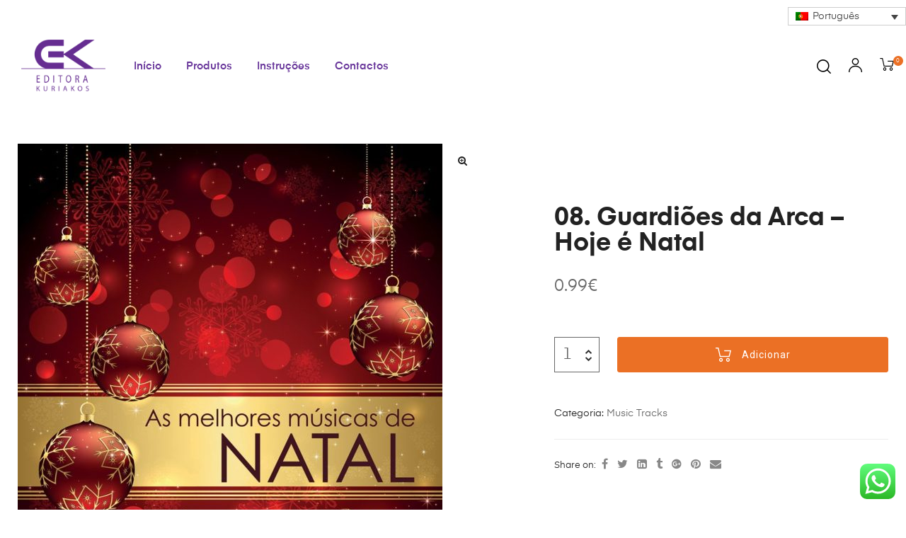

--- FILE ---
content_type: text/html; charset=UTF-8
request_url: http://kuriakos-editora.com/produto/08-guardioes-da-arca-hoje-e-natal/
body_size: 31032
content:
<!DOCTYPE html>
<html lang="pt-pt" class="no-js">
<head>
    <meta charset="UTF-8">
    <meta name="viewport" content="width=device-width, initial-scale=1">
    <link rel="profile" href="http://gmpg.org/xfn/11">
    <title>08. Guardiões da Arca &#8211; Hoje é Natal &#8211; Kuriakos Editora</title>
<meta name='robots' content='max-image-preview:large' />
<link rel="alternate" hreflang="nl" href="http://kuriakos-editora.com/produto/08-guardioes-da-arca-hoje-e-natal/?lang=nl" />
<link rel="alternate" hreflang="en" href="http://kuriakos-editora.com/produto/08-guardioes-da-arca-hoje-e-natal/?lang=en" />
<link rel="alternate" hreflang="fr" href="http://kuriakos-editora.com/produto/08-guardioes-da-arca-hoje-e-natal/?lang=fr" />
<link rel="alternate" hreflang="de" href="http://kuriakos-editora.com/produto/08-guardioes-da-arca-hoje-e-natal/?lang=de" />
<link rel="alternate" hreflang="hi" href="http://kuriakos-editora.com/produto/08-guardioes-da-arca-hoje-e-natal/?lang=hi" />
<link rel="alternate" hreflang="pt-pt" href="http://kuriakos-editora.com/produto/08-guardioes-da-arca-hoje-e-natal/" />
<link rel="alternate" hreflang="ru" href="http://kuriakos-editora.com/produto/08-guardioes-da-arca-hoje-e-natal/?lang=ru" />
<link rel="alternate" hreflang="sk" href="http://kuriakos-editora.com/produto/08-guardioes-da-arca-hoje-e-natal/?lang=sk" />
<link rel="alternate" hreflang="es" href="http://kuriakos-editora.com/produto/08-guardioes-da-arca-hoje-e-natal/?lang=es" />
<link rel="alternate" hreflang="pt-br" href="http://kuriakos-editora.com/produto/08-guardioes-da-arca-hoje-e-natal/?lang=pt-br" />
<link rel="alternate" hreflang="uk" href="http://kuriakos-editora.com/produto/08-guardioes-da-arca-hoje-e-natal/?lang=uk" />
<link rel="alternate" hreflang="ro" href="http://kuriakos-editora.com/produto/08-guardioes-da-arca-hoje-e-natal/?lang=ro" />
<link rel="alternate" hreflang="x-default" href="http://kuriakos-editora.com/produto/08-guardioes-da-arca-hoje-e-natal/" />
<link rel='dns-prefetch' href='//stats.wp.com' />
<link rel="alternate" type="application/rss+xml" title="Kuriakos Editora &raquo; Feed" href="http://kuriakos-editora.com/feed/" />
<link rel="alternate" type="application/rss+xml" title="Kuriakos Editora &raquo; Feed de comentários" href="http://kuriakos-editora.com/comments/feed/" />
<link rel="alternate" type="application/rss+xml" title="Feed de comentários de Kuriakos Editora &raquo; 08. Guardiões da Arca &#8211; Hoje é Natal" href="http://kuriakos-editora.com/produto/08-guardioes-da-arca-hoje-e-natal/feed/" />
<script type="text/javascript">
/* <![CDATA[ */
window._wpemojiSettings = {"baseUrl":"https:\/\/s.w.org\/images\/core\/emoji\/14.0.0\/72x72\/","ext":".png","svgUrl":"https:\/\/s.w.org\/images\/core\/emoji\/14.0.0\/svg\/","svgExt":".svg","source":{"concatemoji":"http:\/\/kuriakos-editora.com\/wp-includes\/js\/wp-emoji-release.min.js?ver=6.4.5"}};
/*! This file is auto-generated */
!function(i,n){var o,s,e;function c(e){try{var t={supportTests:e,timestamp:(new Date).valueOf()};sessionStorage.setItem(o,JSON.stringify(t))}catch(e){}}function p(e,t,n){e.clearRect(0,0,e.canvas.width,e.canvas.height),e.fillText(t,0,0);var t=new Uint32Array(e.getImageData(0,0,e.canvas.width,e.canvas.height).data),r=(e.clearRect(0,0,e.canvas.width,e.canvas.height),e.fillText(n,0,0),new Uint32Array(e.getImageData(0,0,e.canvas.width,e.canvas.height).data));return t.every(function(e,t){return e===r[t]})}function u(e,t,n){switch(t){case"flag":return n(e,"\ud83c\udff3\ufe0f\u200d\u26a7\ufe0f","\ud83c\udff3\ufe0f\u200b\u26a7\ufe0f")?!1:!n(e,"\ud83c\uddfa\ud83c\uddf3","\ud83c\uddfa\u200b\ud83c\uddf3")&&!n(e,"\ud83c\udff4\udb40\udc67\udb40\udc62\udb40\udc65\udb40\udc6e\udb40\udc67\udb40\udc7f","\ud83c\udff4\u200b\udb40\udc67\u200b\udb40\udc62\u200b\udb40\udc65\u200b\udb40\udc6e\u200b\udb40\udc67\u200b\udb40\udc7f");case"emoji":return!n(e,"\ud83e\udef1\ud83c\udffb\u200d\ud83e\udef2\ud83c\udfff","\ud83e\udef1\ud83c\udffb\u200b\ud83e\udef2\ud83c\udfff")}return!1}function f(e,t,n){var r="undefined"!=typeof WorkerGlobalScope&&self instanceof WorkerGlobalScope?new OffscreenCanvas(300,150):i.createElement("canvas"),a=r.getContext("2d",{willReadFrequently:!0}),o=(a.textBaseline="top",a.font="600 32px Arial",{});return e.forEach(function(e){o[e]=t(a,e,n)}),o}function t(e){var t=i.createElement("script");t.src=e,t.defer=!0,i.head.appendChild(t)}"undefined"!=typeof Promise&&(o="wpEmojiSettingsSupports",s=["flag","emoji"],n.supports={everything:!0,everythingExceptFlag:!0},e=new Promise(function(e){i.addEventListener("DOMContentLoaded",e,{once:!0})}),new Promise(function(t){var n=function(){try{var e=JSON.parse(sessionStorage.getItem(o));if("object"==typeof e&&"number"==typeof e.timestamp&&(new Date).valueOf()<e.timestamp+604800&&"object"==typeof e.supportTests)return e.supportTests}catch(e){}return null}();if(!n){if("undefined"!=typeof Worker&&"undefined"!=typeof OffscreenCanvas&&"undefined"!=typeof URL&&URL.createObjectURL&&"undefined"!=typeof Blob)try{var e="postMessage("+f.toString()+"("+[JSON.stringify(s),u.toString(),p.toString()].join(",")+"));",r=new Blob([e],{type:"text/javascript"}),a=new Worker(URL.createObjectURL(r),{name:"wpTestEmojiSupports"});return void(a.onmessage=function(e){c(n=e.data),a.terminate(),t(n)})}catch(e){}c(n=f(s,u,p))}t(n)}).then(function(e){for(var t in e)n.supports[t]=e[t],n.supports.everything=n.supports.everything&&n.supports[t],"flag"!==t&&(n.supports.everythingExceptFlag=n.supports.everythingExceptFlag&&n.supports[t]);n.supports.everythingExceptFlag=n.supports.everythingExceptFlag&&!n.supports.flag,n.DOMReady=!1,n.readyCallback=function(){n.DOMReady=!0}}).then(function(){return e}).then(function(){var e;n.supports.everything||(n.readyCallback(),(e=n.source||{}).concatemoji?t(e.concatemoji):e.wpemoji&&e.twemoji&&(t(e.twemoji),t(e.wpemoji)))}))}((window,document),window._wpemojiSettings);
/* ]]> */
</script>
<link rel='stylesheet' id='opal-boostrap-css' href='http://kuriakos-editora.com/wp-content/themes/auros/assets/css/opal-boostrap.css?ver=6.4.5' type='text/css' media='all' />
<link rel='stylesheet' id='elementor-frontend-css' href='http://kuriakos-editora.com/wp-content/plugins/elementor/assets/css/frontend.min.css?ver=3.21.0-latest-1711873027' type='text/css' media='all' />
<link rel='stylesheet' id='auros-style-css' href='http://kuriakos-editora.com/wp-content/themes/auros/style.css?ver=6.4.5' type='text/css' media='all' />
<style id='auros-style-inline-css' type='text/css'>
body, input, button, button[type="submit"], select, textarea{line-height:28px;color:#666666}html {}.c-heading{color:#222222;}.c-primary{color:#eb7025;}.bg-primary{background-color:#eb7025;}.b-primary{border-color:#eb7025;}.button-primary:hover{background-color:#c95813;border-color:#c95813;}.c-secondary {color:#ffd8d4;}.bg-secondary {background-color:#ffd8d4;}.b-secondary{border-color:#ffd8d4;}.button-secondary:hover{background-color:#ffaca3;}input[type="text"],input[type="email"],input[type="url"],input[type="password"],input[type="search"],input[type="number"],input[type="tel"],input[type="range"],input[type="date"],input[type="month"],input[type="week"],input[type="time"],input[type="datetime"],input[type="datetime-local"],input[type="color"],textarea,.mainmenu-container ul ul .menu-item > a,.mainmenu-container li a span,.breadcrumb a,.breadcrumb span,.widget .tagcloud a,.widget.widget_tag_cloud a,.c-body,.site-header-account .account-links-menu li a,.site-header-account .account-dashboard li a,.comment-reply-link,.comment-form label,.comment-form a,.widget a,.opal-custom-menu-inline .widget_nav_menu li ul a,.cart-collaterals .cart_totals th,#payment .payment_methods li.woocommerce-notice,#payment .payment_methods li.woocommerce-notice--info,#payment .payment_methods li.woocommerce-info,table.woocommerce-checkout-review-order-table th,.opal-style-1.search-form-wapper .search-submit span,.opal-style-1.search-form-wapper .search-submit span:before,.product-style-1 li.product:not(.elementor-style) .yith-wcwl-add-to-wishlist > div > a:before,.elementor-product-style-1 li.elementor-style .yith-wcwl-add-to-wishlist > div > a:before,.product-style-2 li.product:not(.elementor-style) .yith-wcwl-add-to-wishlist > div > a:before,.elementor-product-style-2 li.elementor-style .yith-wcwl-add-to-wishlist > div > a:before,.product-style-3 li.product:not(.elementor-style) .yith-wcwl-add-to-wishlist > div > a:before,.elementor-product-style-3 li.elementor-style .yith-wcwl-add-to-wishlist > div > a:before,.product-style-4 li.product:not(.elementor-style) .yith-wcwl-add-to-wishlist > div > a:before,.elementor-product-style-4 li.elementor-style .yith-wcwl-add-to-wishlist > div > a:before,.product-style-5 li.product:not(.elementor-style) .yith-wcwl-add-to-wishlist > div > a:before,.elementor-product-style-5 li.elementor-style .yith-wcwl-add-to-wishlist > div > a:before,.shop-action .woosw-btn,.owl-theme.woocommerce-carousel.nav-style-4 .owl-nav .owl-prev,.owl-theme.woocommerce-carousel.nav-style-4 .owl-nav .owl-next,.owl-theme.owl-carousel.nav-style-4 .owl-nav .owl-prev,.woocommerce .woocommerce-carousel ul.owl-theme.nav-style-4.products .owl-nav .owl-prev,.woocommerce-product-carousel ul.owl-theme.nav-style-4.products .owl-nav .owl-prev,.owl-theme.owl-carousel.nav-style-4 .owl-nav .owl-next,.woocommerce .woocommerce-carousel ul.owl-theme.nav-style-4.products .owl-nav .owl-next,.woocommerce-product-carousel ul.owl-theme.nav-style-4.products .owl-nav .owl-next,.owl-theme .products.nav-style-4 .owl-nav .owl-prev,.owl-theme .products.nav-style-4 .owl-nav .owl-next,.mc4wp-form .widget-title p .c-body,.mc4wp-form .widget-title p .site-header-account .account-links-menu li a,.site-header-account .account-links-menu li .mc4wp-form .widget-title p a,.mc4wp-form .widget-title p .site-header-account .account-dashboard li a,.site-header-account .account-dashboard li .mc4wp-form .widget-title p a,.mc4wp-form .widget-title p .comment-reply-link,.mc4wp-form .widget-title p .comment-form label,.comment-form .mc4wp-form .widget-title p label,.mc4wp-form .widget-title p .comment-form a,.comment-form .mc4wp-form .widget-title p a,.mc4wp-form .widget-title p .widget a,.widget .mc4wp-form .widget-title p a,.mc4wp-form .widget-title p .opal-custom-menu-inline .widget_nav_menu li ul a,.opal-custom-menu-inline .widget_nav_menu li ul .mc4wp-form .widget-title p a,.mc4wp-form .widget-title p .cart-collaterals .cart_totals th,.cart-collaterals .cart_totals .mc4wp-form .widget-title p th,.mc4wp-form .widget-title p #payment .payment_methods li.woocommerce-notice,#payment .payment_methods .mc4wp-form .widget-title p li.woocommerce-notice,.mc4wp-form .widget-title p #payment .payment_methods li.woocommerce-notice--info,#payment .payment_methods .mc4wp-form .widget-title p li.woocommerce-notice--info,.mc4wp-form .widget-title p #payment .payment_methods li.woocommerce-info,#payment .payment_methods .mc4wp-form .widget-title p li.woocommerce-info,.mc4wp-form .widget-title p table.woocommerce-checkout-review-order-table th,table.woocommerce-checkout-review-order-table .mc4wp-form .widget-title p th,.mc4wp-form .widget-title p .opal-style-1.search-form-wapper .search-submit span,.opal-style-1.search-form-wapper .search-submit .mc4wp-form .widget-title p span,.mc4wp-form .widget-title p .opal-style-1.search-form-wapper .search-submit span:before,.opal-style-1.search-form-wapper .search-submit .mc4wp-form .widget-title p span:before,.mc4wp-form .widget-title p .product-style-1 li.product:not(.elementor-style) .yith-wcwl-add-to-wishlist > div > a:before,.product-style-1 li.product:not(.elementor-style) .mc4wp-form .widget-title p .yith-wcwl-add-to-wishlist > div > a:before,.mc4wp-form .widget-title p .elementor-product-style-1 li.elementor-style .yith-wcwl-add-to-wishlist > div > a:before,.elementor-product-style-1 li.elementor-style .mc4wp-form .widget-title p .yith-wcwl-add-to-wishlist > div > a:before,.mc4wp-form .widget-title p .product-style-2 li.product:not(.elementor-style) .yith-wcwl-add-to-wishlist > div > a:before,.product-style-2 li.product:not(.elementor-style) .mc4wp-form .widget-title p .yith-wcwl-add-to-wishlist > div > a:before,.mc4wp-form .widget-title p .elementor-product-style-2 li.elementor-style .yith-wcwl-add-to-wishlist > div > a:before,.elementor-product-style-2 li.elementor-style .mc4wp-form .widget-title p .yith-wcwl-add-to-wishlist > div > a:before,.mc4wp-form .widget-title p .product-style-3 li.product:not(.elementor-style) .yith-wcwl-add-to-wishlist > div > a:before,.product-style-3 li.product:not(.elementor-style) .mc4wp-form .widget-title p .yith-wcwl-add-to-wishlist > div > a:before,.mc4wp-form .widget-title p .elementor-product-style-3 li.elementor-style .yith-wcwl-add-to-wishlist > div > a:before,.elementor-product-style-3 li.elementor-style .mc4wp-form .widget-title p .yith-wcwl-add-to-wishlist > div > a:before,.mc4wp-form .widget-title p .product-style-4 li.product:not(.elementor-style) .yith-wcwl-add-to-wishlist > div > a:before,.product-style-4 li.product:not(.elementor-style) .mc4wp-form .widget-title p .yith-wcwl-add-to-wishlist > div > a:before,.mc4wp-form .widget-title p .elementor-product-style-4 li.elementor-style .yith-wcwl-add-to-wishlist > div > a:before,.elementor-product-style-4 li.elementor-style .mc4wp-form .widget-title p .yith-wcwl-add-to-wishlist > div > a:before,.mc4wp-form .widget-title p .product-style-5 li.product:not(.elementor-style) .yith-wcwl-add-to-wishlist > div > a:before,.product-style-5 li.product:not(.elementor-style) .mc4wp-form .widget-title p .yith-wcwl-add-to-wishlist > div > a:before,.mc4wp-form .widget-title p .elementor-product-style-5 li.elementor-style .yith-wcwl-add-to-wishlist > div > a:before,.elementor-product-style-5 li.elementor-style .mc4wp-form .widget-title p .yith-wcwl-add-to-wishlist > div > a:before,.mc4wp-form .widget-title p .shop-action .woosw-btn,.shop-action .mc4wp-form .widget-title p .woosw-btn,.woocommerce-shipping-fields .select2-container--default .select2-selection--single .select2-selection__rendered,.woocommerce-billing-fields .select2-container--default .select2-selection--single .select2-selection__rendered,.opal-currency_switcher .list-currency button[type="submit"],.select-items div,.single-product div.product .product_meta .sku_wrapper span,.single-product div.product .product_meta .sku_wrapper a,.single-product div.product .product_meta .posted_in span,.single-product div.product .product_meta .posted_in a,.single-product div.product .product_meta .tagged_as span,.single-product div.product .product_meta .tagged_as a,.widget .woof_list_label li .woof_label_term {color:#666666; }.entry-content blockquote cite a,.entry-content strong,.entry-content dt,.entry-content th,.entry-content dt a,.entry-content th a,.column-item.post-style-1 .entry-category a,.comment-content table th,.comment-content table td a,.comment-content dt,h2.widget-title,h2.widgettitle,.c-heading,.form-group .form-row label,fieldset legend,.vertical-navigation .menu-open-label,article.type-post .entry-meta a,.related-heading,.author-wrapper .author-name,.post-navigation .nav-title,.blog article.type-post .more-link,.blog article.type-page .more-link,.archive article.type-post .more-link,.archive article.type-page .more-link,.search article.type-post .more-link,.search article.type-page .more-link,.search .entry-header a,.column-item .entry-title a,.column-item .link-more a,.column-item .entry-tags a,.page .entry-header .entry-title,.site-header-account .login-form-title,.comments-title,table.shop_table_responsive tbody th,.site-header-cart .widget_shopping_cart p.total .woocommerce-Price-amount,.site-header-cart .shopping_cart_nav p.total .woocommerce-Price-amount,.filter-toggle,.filter-close,table.cart:not(.wishlist_table) th,table.cart:not(.wishlist_table) .product-name a,table.cart:not(.wishlist_table) .product-subtotal .woocommerce-Price-amount,.cart-collaterals .cart_totals .order-total .woocommerce-Price-amount,.cart-collaterals .cart_totals .amount,.woocommerce-checkout .woocommerce-form-coupon-toggle .woocommerce-info,#payment .payment_methods > .wc_payment_method > label,table.woocommerce-checkout-review-order-table .order-total .woocommerce-Price-amount,table.woocommerce-checkout-review-order-table .product-name,.woocommerce-billing-fields label,.woocommerce-billing-fields > h3,.cart th,.shop_table th,.woocommerce-account .woocommerce-MyAccount-content strong,.woocommerce-account .woocommerce-MyAccount-content .woocommerce-Price-amount,.osf-sorting .display-mode button.active,.osf-sorting .display-mode button:hover,.woocommerce-Tabs-panel table.shop_attributes th,#osf-accordion-container table.shop_attributes th,.woocommerce-tabs#osf-accordion-container [data-accordion] [data-control],.widget .woof_list_checkbox input[type="checkbox"] + label:after,.widget .woof_list_checkbox input[type="checkbox"]:checked + label,.widget .woof_list_radio input[type="radio"]:checked + label,.woosw-list table.woosw-content-items .woosw-content-item .woosw-content-item--add p > a,.woosw-area .woosw-inner .woosw-content .woosw-content-mid table.woosw-content-items .woosw-content-item .woosw-content-item--add p > a,.single-product div.product .entry-summary .wooscp-btn,.single-product div.product .entry-summary .woosw-btn {color:#222222; }.btn-link,.button-link,.more-link,blockquote:before,.mainmenu-container li.current-menu-parent > a,.mainmenu-container .menu-item > a:hover,.cat-tags-links .tags-links a:hover,.pbr-social-share a:hover,.column-item.post-style-1 .entry-category a:hover,.column-item.post-style-2 .post-inner .entry-title a:hover,.column-item.post-style-2 .post-inner .entry-category a:hover,.column-item.post-style-2 .post-inner .post-date a:hover,.breadcrumb a:hover,.button-outline-primary,.widget_shopping_cart .buttons .button:nth-child(odd),.c-primary,.main-navigation .menu-item > a:hover,.navigation-button .menu-toggle:hover,.navigation-button .menu-toggle:focus,.entry-title a:hover,.entry-content blockquote cite a:hover,article.type-post .entry-meta a:hover,.opal-post-navigation-2 .post-navigation .nav-links .nav-previous a:hover:before,.opal-post-navigation-2 .post-navigation .nav-links .nav-next a:hover:before,.search .entry-header a:hover,.error404 .go-back:hover,.error404 .page-content .search-form button.search-submit:hover,.scrollup:hover .icon,.site-header-account .account-dropdown a.register-link,.site-header-account .account-dropdown a.lostpass-link,.site-header-account .account-links-menu li a:hover,.site-header-account .account-dashboard li a:hover,.comment-form a:hover,.widget a:hover,.widget a:focus,.widget h2.widget-title a:hover,.widget h2.widget-title a:focus,.widget h2.widgettitle a:hover,.widget h2.widgettitle a:focus,.widget .tagcloud a:hover,.widget .tagcloud a:focus,.widget.widget_tag_cloud a:hover,.widget.widget_tag_cloud a:focus,.wp_widget_tag_cloud a:hover,.wp_widget_tag_cloud a:focus,.opal-custom-menu-inline .widget ul li a:hover,.owl-theme.woocommerce-carousel.nav-style-4 .owl-nav .owl-prev:hover,.owl-theme.woocommerce-carousel.nav-style-4 .owl-nav .owl-next:hover,.owl-theme.owl-carousel.nav-style-4 .owl-nav .owl-prev:hover,.woocommerce .woocommerce-carousel ul.owl-theme.nav-style-4.products .owl-nav .owl-prev:hover,.woocommerce-product-carousel ul.owl-theme.nav-style-4.products .owl-nav .owl-prev:hover,.owl-theme.owl-carousel.nav-style-4 .owl-nav .owl-next:hover,.woocommerce .woocommerce-carousel ul.owl-theme.nav-style-4.products .owl-nav .owl-next:hover,.woocommerce-product-carousel ul.owl-theme.nav-style-4.products .owl-nav .owl-next:hover,.owl-theme .products.nav-style-4 .owl-nav .owl-prev:hover,.owl-theme .products.nav-style-4 .owl-nav .owl-next:hover,#secondary .elementor-widget-container h5:first-of-type,.elementor-nav-menu-popup .mfp-close,.site-header-cart .widget_shopping_cart .product_list_widget li a:hover,.site-header-cart .widget_shopping_cart .product_list_widget li a:focus,.site-header-cart .shopping_cart_nav .product_list_widget li a:hover,.site-header-cart .shopping_cart_nav .product_list_widget li a:focus,.site-header-cart .woocommerce-mini-cart__empty-message:before,.header-button:hover,.header-button:focus,.woocommerce-checkout .woocommerce-form-coupon-toggle .woocommerce-info a,.woocommerce-checkout .woocommerce-form-coupon-toggle .woocommerce-info a:hover,.woocommerce-privacy-policy-link,.opal-currency_switcher .list-currency button[type="submit"]:hover,.opal-currency_switcher .list-currency li.active button[type="submit"],ul.products li.product.osf-product-list .price,ul.products li.product .posfed_in a:hover,.select-items div:hover,.button-wrapper #chart-button,.product_list_widget a:hover,.product_list_widget a:active,.product_list_widget a:focus,.woocommerce-product-list a:hover,.woocommerce-product-list a:active,.woocommerce-product-list a:focus,.product-style-1 li.product:not(.elementor-style) h2 a:hover,.product-style-1 li.product:not(.elementor-style) h3 a:hover,.product-style-1 li.product:not(.elementor-style) .woocommerce-loop-product__title a:hover,.product-style-1 li.product:not(.elementor-style) .woosq-btn:hover,.elementor-product-style-1 li.elementor-style h2 a:hover,.elementor-product-style-1 li.elementor-style h3 a:hover,.elementor-product-style-1 li.elementor-style .woocommerce-loop-product__title a:hover,.elementor-product-style-1 li.elementor-style .woosq-btn:hover,.product-style-2 li.product:not(.elementor-style) h2 a:hover,.product-style-2 li.product:not(.elementor-style) h3 a:hover,.product-style-2 li.product:not(.elementor-style) .woocommerce-loop-product__title a:hover,.elementor-product-style-2 li.elementor-style h2 a:hover,.elementor-product-style-2 li.elementor-style h3 a:hover,.elementor-product-style-2 li.elementor-style .woocommerce-loop-product__title a:hover,.product-style-3 li.product:not(.elementor-style) h2 a:hover,.product-style-3 li.product:not(.elementor-style) h3 a:hover,.product-style-3 li.product:not(.elementor-style) .woocommerce-loop-product__title a:hover,.elementor-product-style-3 li.elementor-style h2 a:hover,.elementor-product-style-3 li.elementor-style h3 a:hover,.elementor-product-style-3 li.elementor-style .woocommerce-loop-product__title a:hover,.product-style-4 li.product:not(.elementor-style) h2 a:hover,.product-style-4 li.product:not(.elementor-style) h3 a:hover,.product-style-4 li.product:not(.elementor-style) .woocommerce-loop-product__title a:hover,.elementor-product-style-4 li.elementor-style h2 a:hover,.elementor-product-style-4 li.elementor-style h3 a:hover,.elementor-product-style-4 li.elementor-style .woocommerce-loop-product__title a:hover,.product-style-5 li.product:not(.elementor-style) h2 a:hover,.product-style-5 li.product:not(.elementor-style) h3 a:hover,.product-style-5 li.product:not(.elementor-style) .woocommerce-loop-product__title a:hover,.elementor-product-style-5 li.elementor-style h2 a:hover,.elementor-product-style-5 li.elementor-style h3 a:hover,.elementor-product-style-5 li.elementor-style .woocommerce-loop-product__title a:hover,.shop-action .woosw-btn:hover,.single-product div.product .entry-summary .wooscp-btn:hover,.single-product div.product .entry-summary .woosw-btn:hover,.owl-theme.woocommerce-carousel.nav-style-2 .owl-nav [class*=owl]:hover:before,.owl-theme.owl-carousel.nav-style-2 .owl-nav [class*=owl]:hover:before,.woocommerce .woocommerce-carousel ul.owl-theme.nav-style-2.products .owl-nav [class*=owl]:hover:before,.woocommerce-product-carousel ul.owl-theme.nav-style-2.products .owl-nav [class*=owl]:hover:before,.owl-theme .products.nav-style-2 .owl-nav [class*=owl]:hover:before,.owl-theme.woocommerce-carousel.nav-style-3 .owl-nav [class*=owl]:hover:before,.owl-theme.owl-carousel.nav-style-3 .owl-nav [class*=owl]:hover:before,.woocommerce .woocommerce-carousel ul.owl-theme.nav-style-3.products .owl-nav [class*=owl]:hover:before,.woocommerce-product-carousel ul.owl-theme.nav-style-3.products .owl-nav [class*=owl]:hover:before,.owl-theme .products.nav-style-3 .owl-nav [class*=owl]:hover:before,#secondary .elementor-widget-wp-widget-recent-posts a,.elementor-widget-opal-box-overview .elementor-box-overview-wrapper .entry-header a,.elementor-widget-icon-box:hover .elementor-icon,.woocommerce-MyAccount-navigation ul li.is-active a,.widget_product_categories ul li a:hover,.widget_rating_filter ul li a:hover,.woocommerce-widget-layered-nav ul li a:hover,.widget_product_brands ul li a:hover,.widget_product_categories ul li.current-cat a,.widget_rating_filter ul li.current-cat a,.woocommerce-widget-layered-nav ul li.current-cat a,.widget_product_brands ul li.current-cat a {color:#eb7025; }input[type="button"]:hover,input[type="button"]:focus,input[type="submit"]:hover,input[type="submit"]:focus,button[type="submit"]:hover,button[type="submit"]:focus,.page-links .page-number,.column-item .entry-tags a:hover,.opal-comment-form-2 .comment-form input[type="submit"]:hover,.opal-comment-form-3 .comment-form input[type="submit"]:hover,.opal-comment-form-2 .comment-form input[type="submit"]:active,.opal-comment-form-3 .comment-form input[type="submit"]:active,.opal-comment-form-2 .comment-form input[type="submit"]:focus,.opal-comment-form-3 .comment-form input[type="submit"]:focus,.widget .tagcloud a:hover:before,.widget .tagcloud a:focus:before,.widget.widget_tag_cloud a:hover:before,.widget.widget_tag_cloud a:focus:before,.wp_widget_tag_cloud a:hover:before,.wp_widget_tag_cloud a:focus:before,section.widget_price_filter .ui-slider .ui-slider-range,.button-primary,input[type="reset"],input.secondary[type="button"],input.secondary[type="reset"],input.secondary[type="submit"],input[type="button"],input[type="submit"],button[type="submit"],.page .edit-link a.post-edit-link,.wc-proceed-to-checkout .button,.woocommerce-cart .return-to-shop a,.wishlist_table .product-add-to-cart a.button,.woocommerce-MyAccount-content .woocommerce-Pagination .woocommerce-button,.widget_shopping_cart .buttons .button,.button-outline-primary:hover,.widget_shopping_cart .buttons .button:hover:nth-child(odd),.button-outline-primary:active,.widget_shopping_cart .buttons .button:active:nth-child(odd),.button-outline-primary.active,.widget_shopping_cart .buttons .active.button:nth-child(odd),.show > .button-outline-primary.dropdown-toggle,.widget_shopping_cart .buttons .show > .dropdown-toggle.button:nth-child(odd),.bg-primary,[class*="after-title"]:after,.before-title-primary:before,.owl-theme.woocommerce-carousel .owl-dots .owl-dot:hover,.owl-theme.woocommerce-carousel .owl-dots .owl-dot.active,.owl-theme.owl-carousel .owl-dots .owl-dot:hover,.woocommerce .woocommerce-carousel ul.owl-theme.products .owl-dots .owl-dot:hover,.woocommerce-product-carousel ul.owl-theme.products .owl-dots .owl-dot:hover,.owl-theme.owl-carousel .owl-dots .owl-dot.active,.woocommerce .woocommerce-carousel ul.owl-theme.products .owl-dots .owl-dot.active,.woocommerce-product-carousel ul.owl-theme.products .owl-dots .owl-dot.active,.owl-theme .products .owl-dots .owl-dot:hover,.owl-theme .products .owl-dots .owl-dot.active,.elementor-widget-divider .elementor-divider-separator:before,.header-button .count,.notification-added-to-cart .ns-content,#payment .place-order .button:hover,form.track_order p:last-of-type button[type="submit"]:hover,form.track_order p:last-of-type button[type="submit"]:focus,form.register .button[type="submit"]:hover,#yith-quick-view-modal ::-webkit-scrollbar-thumb,#yith-quick-view-modal :window-inactive::-webkit-scrollbar-thumb,.single-product[class*="opal-comment-form"] .comment-form .form-submit .submit:hover,.single-product[class*="opal-comment-form"] .comment-form .form-submit .submit:active,.single-product[class*="opal-comment-form"] .comment-form .form-submit .submit:focus,.woocommerce-tabs ul.tabs li a:after,.single-product .single_add_to_cart_button:hover,.single-product .single_add_to_cart_button.disabled[type="submit"]:hover,.widget_price_filter .ui-slider .ui-slider-handle,.widget_price_filter .ui-slider .ui-slider-range,.handheld-footer-bar .cart .footer-cart-contents .count {background-color:#eb7025; }.form-control:focus,input[type="text"]:focus,input[type="email"]:focus,input[type="url"]:focus,input[type="password"]:focus,input[type="search"]:focus,input[type="number"]:focus,input[type="tel"]:focus,input[type="range"]:focus,input[type="date"]:focus,input[type="month"]:focus,input[type="week"]:focus,input[type="time"]:focus,input[type="datetime"]:focus,input[type="datetime-local"]:focus,input[type="color"]:focus,textarea:focus,input[type="button"]:hover,input[type="button"]:focus,input[type="submit"]:hover,input[type="submit"]:focus,button[type="submit"]:hover,button[type="submit"]:focus,.cat-tags-links .tags-links a:hover,.column-item .entry-tags a:hover,.error404 .go-back,.error404 .page-content .search-form button.search-submit,.opal-comment-form-2 .comment-form input[type="submit"]:hover,.opal-comment-form-3 .comment-form input[type="submit"]:hover,.opal-comment-form-2 .comment-form input[type="submit"]:active,.opal-comment-form-3 .comment-form input[type="submit"]:active,.opal-comment-form-2 .comment-form input[type="submit"]:focus,.opal-comment-form-3 .comment-form input[type="submit"]:focus,.widget .tagcloud a:hover:after,.widget .tagcloud a:focus:after,.widget.widget_tag_cloud a:hover:after,.widget.widget_tag_cloud a:focus:after,.wp_widget_tag_cloud a:hover:after,.wp_widget_tag_cloud a:focus:after,.widget .tagcloud a:hover,.widget .tagcloud a:focus,.widget.widget_tag_cloud a:hover,.widget.widget_tag_cloud a:focus,.wp_widget_tag_cloud a:hover,.wp_widget_tag_cloud a:focus,.button-primary,input[type="reset"],input.secondary[type="button"],input.secondary[type="reset"],input.secondary[type="submit"],input[type="button"],input[type="submit"],button[type="submit"],.page .edit-link a.post-edit-link,.wc-proceed-to-checkout .button,.woocommerce-cart .return-to-shop a,.wishlist_table .product-add-to-cart a.button,.woocommerce-MyAccount-content .woocommerce-Pagination .woocommerce-button,.widget_shopping_cart .buttons .button,.button-outline-primary,.widget_shopping_cart .buttons .button:nth-child(odd),.button-outline-primary:hover,.widget_shopping_cart .buttons .button:hover:nth-child(odd),.button-outline-primary:active,.widget_shopping_cart .buttons .button:active:nth-child(odd),.button-outline-primary.active,.widget_shopping_cart .buttons .active.button:nth-child(odd),.show > .button-outline-primary.dropdown-toggle,.widget_shopping_cart .buttons .show > .dropdown-toggle.button:nth-child(odd),.b-primary,.owl-theme.woocommerce-carousel.nav-style-2 .owl-nav [class*=owl]:hover,.owl-theme.owl-carousel.nav-style-2 .owl-nav [class*=owl]:hover,.woocommerce .woocommerce-carousel ul.owl-theme.nav-style-2.products .owl-nav [class*=owl]:hover,.woocommerce-product-carousel ul.owl-theme.nav-style-2.products .owl-nav [class*=owl]:hover,.owl-theme .products.nav-style-2 .owl-nav [class*=owl]:hover,.owl-theme.woocommerce-carousel.nav-style-4 .owl-nav .owl-prev:hover,.owl-theme.woocommerce-carousel.nav-style-4 .owl-nav .owl-next:hover,.owl-theme.owl-carousel.nav-style-4 .owl-nav .owl-prev:hover,.woocommerce .woocommerce-carousel ul.owl-theme.nav-style-4.products .owl-nav .owl-prev:hover,.woocommerce-product-carousel ul.owl-theme.nav-style-4.products .owl-nav .owl-prev:hover,.owl-theme.owl-carousel.nav-style-4 .owl-nav .owl-next:hover,.woocommerce .woocommerce-carousel ul.owl-theme.nav-style-4.products .owl-nav .owl-next:hover,.woocommerce-product-carousel ul.owl-theme.nav-style-4.products .owl-nav .owl-next:hover,.owl-theme .products.nav-style-4 .owl-nav .owl-prev:hover,.owl-theme .products.nav-style-4 .owl-nav .owl-next:hover,#payment .place-order .button:hover,form.track_order p:last-of-type button[type="submit"]:hover,form.track_order p:last-of-type button[type="submit"]:focus,form.track_order p input[type="text"]:hover,form.track_order p input[type="text"]:focus,form.register .button[type="submit"]:hover,.single-product[class*="opal-comment-form"] .comment-form .form-submit .submit:hover,.single-product[class*="opal-comment-form"] .comment-form .form-submit .submit:active,.single-product[class*="opal-comment-form"] .comment-form .form-submit .submit:focus,.single-product .single_add_to_cart_button:hover,.single-product .single_add_to_cart_button.disabled[type="submit"]:hover,.single-product.woocommerce-single-style-4 .flex-nav-next a:hover:after,.single-product.woocommerce-single-style-4 .flex-nav-prev a:hover:after,.widget_product_categories ul li a:hover:before,.widget_rating_filter ul li a:hover:before,.woocommerce-widget-layered-nav ul li a:hover:before,.widget_product_brands ul li a:hover:before,.widget_product_categories ul li.current-cat a:before,.widget_rating_filter ul li.current-cat a:before,.woocommerce-widget-layered-nav ul li.current-cat a:before,.widget_product_brands ul li.current-cat a:before,.woocommerce-widget-layered-nav ul li.chosen a.osf-color-type:after,.osf-product-deal .woocommerce-product-list .opal-countdown .day,.otf-product-recently-content li:hover .product-thumbnail img {border-color:#eb7025; }.btn-link:focus,.btn-link:hover,.button-link:focus,.more-link:focus,.button-link:hover,.more-link:hover,a:hover,a:active {color:#c95813; }.button-primary:hover,input:hover[type="reset"],input:hover[type="button"],input:hover[type="submit"],button:hover[type="submit"],.page .edit-link a.post-edit-link:hover,.wc-proceed-to-checkout .button:hover,.woocommerce-cart .return-to-shop a:hover,.wishlist_table .product-add-to-cart a.button:hover,.woocommerce-MyAccount-content .woocommerce-Pagination .woocommerce-button:hover,.widget_shopping_cart .buttons .button:hover,.button-primary:active,input:active[type="reset"],input:active[type="button"],input:active[type="submit"],button:active[type="submit"],.page .edit-link a.post-edit-link:active,.wc-proceed-to-checkout .button:active,.woocommerce-cart .return-to-shop a:active,.wishlist_table .product-add-to-cart a.button:active,.woocommerce-MyAccount-content .woocommerce-Pagination .woocommerce-button:active,.widget_shopping_cart .buttons .button:active,.button-primary.active,input.active[type="reset"],input.active[type="button"],input.active[type="submit"],button.active[type="submit"],.page .edit-link a.active.post-edit-link,.wc-proceed-to-checkout .active.button,.woocommerce-cart .return-to-shop a.active,.wishlist_table .product-add-to-cart a.active.button,.woocommerce-MyAccount-content .woocommerce-Pagination .active.woocommerce-button,.widget_shopping_cart .buttons .active.button,.show > .button-primary.dropdown-toggle,.show > input.dropdown-toggle[type="reset"],.show > input.dropdown-toggle[type="button"],.show > input.dropdown-toggle[type="submit"],.show > button.dropdown-toggle[type="submit"],.page .edit-link .show > a.dropdown-toggle.post-edit-link,.wc-proceed-to-checkout .show > .dropdown-toggle.button,.woocommerce-cart .return-to-shop .show > a.dropdown-toggle,.wishlist_table .product-add-to-cart .show > a.dropdown-toggle.button,.woocommerce-MyAccount-content .woocommerce-Pagination .show > .dropdown-toggle.woocommerce-button,.widget_shopping_cart .buttons .show > .dropdown-toggle.button {background-color:#c95813; }.button-primary:hover,input:hover[type="reset"],input:hover[type="button"],input:hover[type="submit"],button:hover[type="submit"],.page .edit-link a.post-edit-link:hover,.wc-proceed-to-checkout .button:hover,.woocommerce-cart .return-to-shop a:hover,.wishlist_table .product-add-to-cart a.button:hover,.woocommerce-MyAccount-content .woocommerce-Pagination .woocommerce-button:hover,.widget_shopping_cart .buttons .button:hover,.button-primary:active,input:active[type="reset"],input:active[type="button"],input:active[type="submit"],button:active[type="submit"],.page .edit-link a.post-edit-link:active,.wc-proceed-to-checkout .button:active,.woocommerce-cart .return-to-shop a:active,.wishlist_table .product-add-to-cart a.button:active,.woocommerce-MyAccount-content .woocommerce-Pagination .woocommerce-button:active,.widget_shopping_cart .buttons .button:active,.button-primary.active,input.active[type="reset"],input.active[type="button"],input.active[type="submit"],button.active[type="submit"],.page .edit-link a.active.post-edit-link,.wc-proceed-to-checkout .active.button,.woocommerce-cart .return-to-shop a.active,.wishlist_table .product-add-to-cart a.active.button,.woocommerce-MyAccount-content .woocommerce-Pagination .active.woocommerce-button,.widget_shopping_cart .buttons .active.button,.show > .button-primary.dropdown-toggle,.show > input.dropdown-toggle[type="reset"],.show > input.dropdown-toggle[type="button"],.show > input.dropdown-toggle[type="submit"],.show > button.dropdown-toggle[type="submit"],.page .edit-link .show > a.dropdown-toggle.post-edit-link,.wc-proceed-to-checkout .show > .dropdown-toggle.button,.woocommerce-cart .return-to-shop .show > a.dropdown-toggle,.wishlist_table .product-add-to-cart .show > a.dropdown-toggle.button,.woocommerce-MyAccount-content .woocommerce-Pagination .show > .dropdown-toggle.woocommerce-button,.widget_shopping_cart .buttons .show > .dropdown-toggle.button {border-color:#c95813; }.button-outline-secondary,.c-secondary,.author-wrapper .author-name h6,.list-feature-box > li:before,.elementor-widget-opal-box-overview .elementor-box-overview-wrapper .entry-header a:hover {color:#ffd8d4; }.button-secondary,.secondary-button .search-submit,.button-outline-secondary:hover,.button-outline-secondary:active,.button-outline-secondary.active,.show > .button-outline-secondary.dropdown-toggle,.bg-secondary,.before-title-secondary:before,#secondary .elementor-widget-wp-widget-categories a:before,#secondary .elementor-nav-menu a:before,.e--pointer-dot a:before {background-color:#ffd8d4; }.button-secondary,.secondary-button .search-submit,.button-outline-secondary,.button-outline-secondary:hover,.button-outline-secondary:active,.button-outline-secondary.active,.show > .button-outline-secondary.dropdown-toggle,.b-secondary {border-color:#ffd8d4; }.button-secondary:hover,.secondary-button .search-submit:hover,.button-secondary:active,.secondary-button .search-submit:active,.button-secondary.active,.secondary-button .active.search-submit,.show > .button-secondary.dropdown-toggle,.secondary-button .show > .dropdown-toggle.search-submit {background-color:#ffaca3; }.button-secondary:hover,.secondary-button .search-submit:hover,.button-secondary:active,.secondary-button .search-submit:active,.button-secondary.active,.secondary-button .active.search-submit,.show > .button-secondary.dropdown-toggle,.secondary-button .show > .dropdown-toggle.search-submit {border-color:#ffaca3; }.row,body.opal-content-layout-2cl #content .wrap,body.opal-content-layout-2cr #content .wrap,[data-opal-columns],.opal-archive-style-4.blog .site-main,.opal-archive-style-4.archive .site-main,.opal-default-content-layout-2cr .site-content .wrap,.site-footer .widget-area,.opal-comment-form-2 .comment-form,.opal-comment-form-3 .comment-form,.opal-comment-form-4 .comment-form,.opal-comment-form-6 .comment-form,.widget .gallery,.elementor-element .gallery,.entry-gallery .gallery,.single .gallery,.list-feature-box,[data-elementor-columns],.opal-canvas-filter.top .opal-canvas-filter-wrap,.opal-canvas-filter.top .opal-canvas-filter-wrap section.WOOF_Widget .woof_redraw_zone,.woocommerce-cart .woocommerce,.woocommerce-billing-fields .woocommerce-billing-fields__field-wrapper,.woocommerce-MyAccount-content form[class^="woocommerce-"],.woocommerce-columns--addresses,.woocommerce-account .woocommerce,.woocommerce-Addresses,.woocommerce-address-fields__field-wrapper,ul.products,.osf-sorting,.single-product div.product,.single-product div.product .woocommerce-product-gallery .flex-control-thumbs {margin-right:-15px;margin-left:-15px;}.col-1,.col-2,[data-elementor-columns-mobile="6"] .column-item,.col-3,[data-elementor-columns-mobile="4"] .column-item,.col-4,.opal-comment-form-2 .comment-form .comment-form-author,.opal-comment-form-3 .comment-form .comment-form-author,.opal-comment-form-2 .comment-form .comment-form-email,.opal-comment-form-3 .comment-form .comment-form-email,.opal-comment-form-2 .comment-form .comment-form-url,.opal-comment-form-3 .comment-form .comment-form-url,[data-elementor-columns-mobile="3"] .column-item,.col-5,.col-6,.opal-comment-form-4 .comment-form .comment-form-author,.opal-comment-form-4 .comment-form .comment-form-email,.opal-comment-form-4 .comment-form .comment-form-url,.opal-comment-form-6 .comment-form .comment-form-author,.opal-comment-form-6 .comment-form .comment-form-email,[data-elementor-columns-mobile="2"] .column-item,.single-product.opal-comment-form-2 .comment-form-author,.single-product.opal-comment-form-3 .comment-form-author,.single-product.opal-comment-form-2 .comment-form-email,.single-product.opal-comment-form-3 .comment-form-email,.col-7,.col-8,.col-9,.col-10,.col-11,.col-12,.related-posts .column-item,.site-footer .widget-area .widget-column,.opal-comment-form-2 .comment-form .logged-in-as,.opal-comment-form-3 .comment-form .logged-in-as,.opal-comment-form-2 .comment-form .comment-notes,.opal-comment-form-3 .comment-form .comment-notes,.opal-comment-form-2 .comment-form .comment-form-comment,.opal-comment-form-3 .comment-form .comment-form-comment,.opal-comment-form-2 .comment-form .form-submit,.opal-comment-form-3 .comment-form .form-submit,.opal-comment-form-4 .comment-form .logged-in-as,.opal-comment-form-4 .comment-form .comment-notes,.opal-comment-form-4 .comment-form .comment-form-comment,.opal-comment-form-4 .comment-form .form-submit,.opal-comment-form-6 .comment-form .logged-in-as,.opal-comment-form-6 .comment-form .comment-notes,.opal-comment-form-6 .comment-form .comment-form-comment,.opal-comment-form-6 .comment-form .comment-form-url,.opal-comment-form-6 .comment-form .form-submit,.widget .gallery-columns-1 .gallery-item,.elementor-element .gallery-columns-1 .gallery-item,.entry-gallery .gallery-columns-1 .gallery-item,.single .gallery-columns-1 .gallery-item,[data-elementor-columns-mobile="1"] .column-item,.elementor-single-product .single-product div.product .entry-summary,.woocommerce-cart .cart-empty,.woocommerce-cart .return-to-shop,.woocommerce-billing-fields .form-row-wide,.woocommerce-MyAccount-content form[class^="woocommerce-"] > *:not(fieldset),.woocommerce-MyAccount-content form[class^="woocommerce-"] .form-row-wide,#customer_details [class*='col'],.woocommerce-Addresses .woocommerce-Address,.columns-1 ul.products li.product,.columns-1 ul.products > li,#reviews .comment-form-rating,.col,body #secondary,.mfp-content .comment-form-rating,.opal-canvas-filter.top .opal-canvas-filter-wrap section,.opal-canvas-filter.top .opal-canvas-filter-wrap section.WOOF_Widget .woof_redraw_zone .woof_container,.columns-5 ul.products li.product,.columns-5 ul.products > li,.col-auto,.col-sm-1,[data-opal-columns="12"] .column-item,.col-sm-2,[data-opal-columns="6"] .column-item,.columns-6 ul.products li.product,.columns-6 ul.products > li,.col-sm-3,[data-opal-columns="4"] .column-item,.col-sm-4,[data-opal-columns="3"] .column-item,.widget .gallery-columns-6 .gallery-item,.elementor-element .gallery-columns-6 .gallery-item,.entry-gallery .gallery-columns-6 .gallery-item,.single .gallery-columns-6 .gallery-item,.col-sm-5,.col-sm-6,[data-opal-columns="2"] .column-item,.widget .gallery-columns-2 .gallery-item,.elementor-element .gallery-columns-2 .gallery-item,.entry-gallery .gallery-columns-2 .gallery-item,.single .gallery-columns-2 .gallery-item,.widget .gallery-columns-3 .gallery-item,.elementor-element .gallery-columns-3 .gallery-item,.entry-gallery .gallery-columns-3 .gallery-item,.single .gallery-columns-3 .gallery-item,.widget .gallery-columns-4 .gallery-item,.elementor-element .gallery-columns-4 .gallery-item,.entry-gallery .gallery-columns-4 .gallery-item,.single .gallery-columns-4 .gallery-item,.list-feature-box > li,.woocommerce-billing-fields .form-row-first,.woocommerce-billing-fields .form-row-last,.woocommerce-MyAccount-content form[class^="woocommerce-"] .form-row-first,.woocommerce-MyAccount-content form[class^="woocommerce-"] .form-row-last,ul.products li.product,.columns-2 ul.products li.product,.columns-2 ul.products > li,.columns-3 ul.products li.product,.columns-3 ul.products > li,.columns-4 ul.products li.product,.columns-4 ul.products > li,.opal-content-layout-2cl .columns-3 ul.products li.product,.opal-content-layout-2cl .columns-3 ul.products > li,.opal-content-layout-2cr .columns-3 ul.products li.product,.opal-content-layout-2cr .columns-3 ul.products > li,.col-sm-7,.col-sm-8,.col-sm-9,.col-sm-10,.col-sm-11,.col-sm-12,[data-opal-columns="1"] .column-item,.cart-collaterals .cross-sells,.woocommerce-columns--addresses .woocommerce-column,.woocommerce-account .woocommerce-MyAccount-navigation,.woocommerce-account .woocommerce-MyAccount-content,.woocommerce-address-fields__field-wrapper .form-row,.woocommerce-product-carousel ul.products li.product,.osf-sorting .woocommerce-message,.osf-sorting .woocommerce-notice,.opal-content-layout-2cl .osf-sorting .osf-sorting-group,.opal-content-layout-2cr .osf-sorting .osf-sorting-group,.single-product div.product .images,.single-product div.product .entry-summary,.single-product.woocommerce-single-style-3 div.product .entry-summary,.single-product.woocommerce-single-style-4 div.product .entry-summary,.single-product.woocommerce-single-style-3 div.product .images,.single-product.woocommerce-single-style-4 div.product .images,.col-sm,.col-sm-auto,.col-md-1,.col-md-2,[data-elementor-columns-tablet="6"] .column-item,.col-md-3,[data-elementor-columns-tablet="4"] .column-item,.col-md-4,[data-elementor-columns-tablet="3"] .column-item,.col-md-5,.opal-default-content-layout-2cr #secondary,.osf-sorting .osf-sorting-group,.col-md-6,[data-elementor-columns-tablet="2"] .column-item,.col-md-7,.opal-default-content-layout-2cr #primary,.osf-sorting .osf-sorting-group + .osf-sorting-group,.col-md-8,.col-md-9,.col-md-10,.col-md-11,.col-md-12,[data-elementor-columns-tablet="1"] .column-item,.cart-collaterals,.col-md,.col-md-auto,.col-lg-1,.col-lg-2,[data-elementor-columns="6"] .column-item,.col-lg-3,[data-elementor-columns="4"] .column-item,.col-lg-4,[data-elementor-columns="3"] .column-item,.col-lg-5,.col-lg-6,.opal-default-content-layout-2cr .related-posts .column-item,.opal-content-layout-2cr .related-posts .column-item,.opal-content-layout-2cl .related-posts .column-item,[data-elementor-columns="2"] .column-item,.col-lg-7,.col-lg-8,.opal-content-layout-2cl .osf-sorting .osf-sorting-group + .osf-sorting-group,.opal-content-layout-2cr .osf-sorting .osf-sorting-group + .osf-sorting-group,.col-lg-9,.col-lg-10,.col-lg-11,.col-lg-12,[data-elementor-columns="1"] .column-item,.col-lg,.col-lg-auto,.col-xl-1,.col-xl-2,.col-xl-3,.col-xl-4,.col-xl-5,.col-xl-6,.col-xl-7,.col-xl-8,.col-xl-9,.col-xl-10,.col-xl-11,.col-xl-12,.col-xl,.col-xl-auto {padding-right:15px;padding-left:15px;}.container,#content,.opal-canvas-filter.top,.single-product .related.products,.single-product .up-sells.products,.otf-product-recently-content .widget_recently_viewed_products {padding-right:15px;padding-left:15px;}@media (min-width:576px) {.container, #content, .opal-canvas-filter.top, .single-product .related.products,.single-product .up-sells.products, .otf-product-recently-content .widget_recently_viewed_products {max-width:540px; } }@media (min-width:768px) {.container, #content, .opal-canvas-filter.top, .single-product .related.products,.single-product .up-sells.products, .otf-product-recently-content .widget_recently_viewed_products {max-width:720px; } }@media (min-width:992px) {.container, #content, .opal-canvas-filter.top, .single-product .related.products,.single-product .up-sells.products, .otf-product-recently-content .widget_recently_viewed_products {max-width:960px; } }@media (min-width:1200px) {.container, #content, .opal-canvas-filter.top, .single-product .related.products,.single-product .up-sells.products, .otf-product-recently-content .widget_recently_viewed_products {max-width:1440px; } }.main-navigation .mainmenu-container .top-menu > li > a{font-size:14px;}.typo-heading,.author-wrapper .author-name,.post-navigation .nav-subtitle,.post-navigation .nav-title,h2.widget-title,h2.widgettitle,#secondary .elementor-widget-container h5:first-of-type,.osf-product-deal .woocommerce-product-list .opal-countdown {}@media screen and (min-width:1200px){.container, #content ,.single-product .related.products, .single-product .up-sells.products{max-width:1170px;}}@media screen and (min-width:48em) {body.opal-property-archive .site-content {padding-top:60px;padding-bottom:60px;}}@media screen and (min-width:48em) {.page-title-bar .wrap {min-height:30px;}}.page-title-bar {border-color:#eeeeee;border-style:solid;background-color:#ffffff;background-position:center center;;}.page-title{color:#5c2982; }@media screen and (min-width:48em) {.page-title {font-size:24px;line-height:28px;;}}@media screen and (min-width:48em) {.breadcrumb, .breadcrumb span, .breadcrumb * {color:#5c2982;font-size:14px;line-height:20px;;}}.breadcrumb a:hover{color:#261136;}#secondary .widget-title{font-size:16px;letter-spacing:1px;padding-top:15px;padding-bottom:15px;margin-top:20px;margin-bottom:20px;color:#623186;}@media screen and (min-width:768px){#secondary .widget{margin-bottom:0px;padding-bottom:30px;}}.button-primary,input[type="reset"],input.secondary[type="button"],input.secondary[type="reset"],input.secondary[type="submit"],input[type="button"],input[type="submit"],button[type="submit"],.page .edit-link a.post-edit-link,.wc-proceed-to-checkout .button,.woocommerce-cart .return-to-shop a,.wishlist_table .product-add-to-cart a.button,.woocommerce-MyAccount-content .woocommerce-Pagination .woocommerce-button,.widget_shopping_cart .buttons .button {background-color:#eb7025;border-color:#eb7025;color:#fff;border-radius:3px;font-family:"ABeeZee",-apple-system, BlinkMacSystemFont, "Segoe UI", Roboto, "Helvetica Neue", Arial, sans-serif;font-weight:400;font-size:14px;line-height:20px}.button-primary:hover,input:hover[type="reset"],input:hover[type="button"],input:hover[type="submit"],button:hover[type="submit"],.page .edit-link a.post-edit-link:hover,.wc-proceed-to-checkout .button:hover,.woocommerce-cart .return-to-shop a:hover,.wishlist_table .product-add-to-cart a.button:hover,.woocommerce-MyAccount-content .woocommerce-Pagination .woocommerce-button:hover,.widget_shopping_cart .buttons .button:hover,.button-primary:active,input:active[type="reset"],input:active[type="button"],input:active[type="submit"],button:active[type="submit"],.page .edit-link a.post-edit-link:active,.wc-proceed-to-checkout .button:active,.woocommerce-cart .return-to-shop a:active,.wishlist_table .product-add-to-cart a.button:active,.woocommerce-MyAccount-content .woocommerce-Pagination .woocommerce-button:active,.widget_shopping_cart .buttons .button:active,.button-primary.active,input.active[type="reset"],input.active[type="button"],input.active[type="submit"],button.active[type="submit"],.page .edit-link a.active.post-edit-link,.wc-proceed-to-checkout .active.button,.woocommerce-cart .return-to-shop a.active,.wishlist_table .product-add-to-cart a.active.button,.woocommerce-MyAccount-content .woocommerce-Pagination .active.woocommerce-button,.widget_shopping_cart .buttons .active.button,.show > .button-primary.dropdown-toggle,.show > input.dropdown-toggle[type="reset"],.show > input.dropdown-toggle[type="button"],.show > input.dropdown-toggle[type="submit"],.show > button.dropdown-toggle[type="submit"],.page .edit-link .show > a.dropdown-toggle.post-edit-link,.wc-proceed-to-checkout .show > .dropdown-toggle.button,.woocommerce-cart .return-to-shop .show > a.dropdown-toggle,.wishlist_table .product-add-to-cart .show > a.dropdown-toggle.button,.woocommerce-MyAccount-content .woocommerce-Pagination .show > .dropdown-toggle.woocommerce-button,.widget_shopping_cart .buttons .show > .dropdown-toggle.button {background-color:#c95813;border-color:#c95813;color:#fff;font-family:"ABeeZee",-apple-system, BlinkMacSystemFont, "Segoe UI", Roboto, "Helvetica Neue", Arial, sans-serif;font-weight:400;font-size:14px;line-height:20px}.button-primary,input[type="reset"],input.secondary[type="button"],input.secondary[type="reset"],input.secondary[type="submit"],input[type="button"],input[type="submit"],button[type="submit"],.page .edit-link a.post-edit-link,.wc-proceed-to-checkout .button,.woocommerce-cart .return-to-shop a,.wishlist_table .product-add-to-cart a.button,.woocommerce-MyAccount-content .woocommerce-Pagination .woocommerce-button,.widget_shopping_cart .buttons .button {background-color:#eb7025;border-color:#eb7025;color:#fff;border-radius:3px;font-family:"ABeeZee",-apple-system, BlinkMacSystemFont, "Segoe UI", Roboto, "Helvetica Neue", Arial, sans-serif;font-weight:400;font-size:14px;line-height:20px}.button-primary:hover,input:hover[type="reset"],input:hover[type="button"],input:hover[type="submit"],button:hover[type="submit"],.page .edit-link a.post-edit-link:hover,.wc-proceed-to-checkout .button:hover,.woocommerce-cart .return-to-shop a:hover,.wishlist_table .product-add-to-cart a.button:hover,.woocommerce-MyAccount-content .woocommerce-Pagination .woocommerce-button:hover,.widget_shopping_cart .buttons .button:hover,.button-primary:active,input:active[type="reset"],input:active[type="button"],input:active[type="submit"],button:active[type="submit"],.page .edit-link a.post-edit-link:active,.wc-proceed-to-checkout .button:active,.woocommerce-cart .return-to-shop a:active,.wishlist_table .product-add-to-cart a.button:active,.woocommerce-MyAccount-content .woocommerce-Pagination .woocommerce-button:active,.widget_shopping_cart .buttons .button:active,.button-primary.active,input.active[type="reset"],input.active[type="button"],input.active[type="submit"],button.active[type="submit"],.page .edit-link a.active.post-edit-link,.wc-proceed-to-checkout .active.button,.woocommerce-cart .return-to-shop a.active,.wishlist_table .product-add-to-cart a.active.button,.woocommerce-MyAccount-content .woocommerce-Pagination .active.woocommerce-button,.widget_shopping_cart .buttons .active.button,.show > .button-primary.dropdown-toggle,.show > input.dropdown-toggle[type="reset"],.show > input.dropdown-toggle[type="button"],.show > input.dropdown-toggle[type="submit"],.show > button.dropdown-toggle[type="submit"],.page .edit-link .show > a.dropdown-toggle.post-edit-link,.wc-proceed-to-checkout .show > .dropdown-toggle.button,.woocommerce-cart .return-to-shop .show > a.dropdown-toggle,.wishlist_table .product-add-to-cart .show > a.dropdown-toggle.button,.woocommerce-MyAccount-content .woocommerce-Pagination .show > .dropdown-toggle.woocommerce-button,.widget_shopping_cart .buttons .show > .dropdown-toggle.button {background-color:#c95813;border-color:#c95813;color:#fff;font-family:"ABeeZee",-apple-system, BlinkMacSystemFont, "Segoe UI", Roboto, "Helvetica Neue", Arial, sans-serif;font-weight:400;font-size:14px;line-height:20px}.button-secondary,.secondary-button .search-submit {background-color:#ffd8d4;border-color:#ffd8d4;color:#fff;border-radius:3px;font-family:"ABeeZee",-apple-system, BlinkMacSystemFont, "Segoe UI", Roboto, "Helvetica Neue", Arial, sans-serif;font-weight:400;font-size:14px;line-height:20px}.button-secondary:hover,.secondary-button .search-submit:hover,.button-secondary:active,.secondary-button .search-submit:active,.button-secondary.active,.secondary-button .active.search-submit,.show > .button-secondary.dropdown-toggle,.secondary-button .show > .dropdown-toggle.search-submit {background-color:#ffaca3;border-color:#ffaca3;color:#fff;font-family:"ABeeZee",-apple-system, BlinkMacSystemFont, "Segoe UI", Roboto, "Helvetica Neue", Arial, sans-serif;font-weight:400;font-size:14px;line-height:20px}button ,input[type="submit"], input[type="reset"], input[type="button"], .button, .btn {font-family:"ABeeZee",-apple-system, BlinkMacSystemFont, "Segoe UI", Roboto, "Helvetica Neue", Arial, sans-serif;font-weight:400;font-size:14px;line-height:20px}
</style>
<link rel='stylesheet' id='osf-elementor-addons-css' href='http://kuriakos-editora.com/wp-content/plugins/auros-core/assets/css/elementor/style.css?ver=5.2.0' type='text/css' media='all' />
<link rel='stylesheet' id='elementor-post-341-css' href='http://kuriakos-editora.com/wp-content/uploads/elementor/css/post-341.css?ver=1731424091' type='text/css' media='all' />
<link rel='stylesheet' id='fluentform-elementor-widget-css' href='http://kuriakos-editora.com/wp-content/plugins/fluentform/assets/css/fluent-forms-elementor-widget.css?ver=5.1.18' type='text/css' media='all' />
<link rel='stylesheet' id='wpml-legacy-dropdown-click-0-css' href='http://kuriakos-editora.com/wp-content/plugins/sitepress-multilingual-cms/templates/language-switchers/legacy-dropdown-click/style.min.css?ver=1' type='text/css' media='all' />
<style id='wpml-legacy-dropdown-click-0-inline-css' type='text/css'>
.wpml-ls-statics-shortcode_actions{background-color:#ffffff;}.wpml-ls-statics-shortcode_actions .wpml-ls-current-language:hover>a, .wpml-ls-statics-shortcode_actions .wpml-ls-current-language>a:focus {color:#000000;background-color:#cecece;}
</style>
<link rel='stylesheet' id='magnific-popup-css' href='http://kuriakos-editora.com/wp-content/plugins/auros-core/assets/css/magnific-popup.css?ver=6.4.5' type='text/css' media='all' />
<link rel='stylesheet' id='elementor-post-362-css' href='http://kuriakos-editora.com/wp-content/uploads/elementor/css/post-362.css?ver=1749136883' type='text/css' media='all' />
<link rel='stylesheet' id='wpml-legacy-horizontal-list-0-css' href='http://kuriakos-editora.com/wp-content/plugins/sitepress-multilingual-cms/templates/language-switchers/legacy-list-horizontal/style.min.css?ver=1' type='text/css' media='all' />
<link rel='stylesheet' id='ht_ctc_main_css-css' href='http://kuriakos-editora.com/wp-content/plugins/click-to-chat-for-whatsapp/new/inc/assets/css/main.css?ver=4.3' type='text/css' media='all' />
<style id='wp-emoji-styles-inline-css' type='text/css'>

	img.wp-smiley, img.emoji {
		display: inline !important;
		border: none !important;
		box-shadow: none !important;
		height: 1em !important;
		width: 1em !important;
		margin: 0 0.07em !important;
		vertical-align: -0.1em !important;
		background: none !important;
		padding: 0 !important;
	}
</style>
<link rel='stylesheet' id='wp-block-library-css' href='http://kuriakos-editora.com/wp-includes/css/dist/block-library/style.min.css?ver=6.4.5' type='text/css' media='all' />
<style id='classic-theme-styles-inline-css' type='text/css'>
/*! This file is auto-generated */
.wp-block-button__link{color:#fff;background-color:#32373c;border-radius:9999px;box-shadow:none;text-decoration:none;padding:calc(.667em + 2px) calc(1.333em + 2px);font-size:1.125em}.wp-block-file__button{background:#32373c;color:#fff;text-decoration:none}
</style>
<style id='global-styles-inline-css' type='text/css'>
body{--wp--preset--color--black: #000000;--wp--preset--color--cyan-bluish-gray: #abb8c3;--wp--preset--color--white: #ffffff;--wp--preset--color--pale-pink: #f78da7;--wp--preset--color--vivid-red: #cf2e2e;--wp--preset--color--luminous-vivid-orange: #ff6900;--wp--preset--color--luminous-vivid-amber: #fcb900;--wp--preset--color--light-green-cyan: #7bdcb5;--wp--preset--color--vivid-green-cyan: #00d084;--wp--preset--color--pale-cyan-blue: #8ed1fc;--wp--preset--color--vivid-cyan-blue: #0693e3;--wp--preset--color--vivid-purple: #9b51e0;--wp--preset--gradient--vivid-cyan-blue-to-vivid-purple: linear-gradient(135deg,rgba(6,147,227,1) 0%,rgb(155,81,224) 100%);--wp--preset--gradient--light-green-cyan-to-vivid-green-cyan: linear-gradient(135deg,rgb(122,220,180) 0%,rgb(0,208,130) 100%);--wp--preset--gradient--luminous-vivid-amber-to-luminous-vivid-orange: linear-gradient(135deg,rgba(252,185,0,1) 0%,rgba(255,105,0,1) 100%);--wp--preset--gradient--luminous-vivid-orange-to-vivid-red: linear-gradient(135deg,rgba(255,105,0,1) 0%,rgb(207,46,46) 100%);--wp--preset--gradient--very-light-gray-to-cyan-bluish-gray: linear-gradient(135deg,rgb(238,238,238) 0%,rgb(169,184,195) 100%);--wp--preset--gradient--cool-to-warm-spectrum: linear-gradient(135deg,rgb(74,234,220) 0%,rgb(151,120,209) 20%,rgb(207,42,186) 40%,rgb(238,44,130) 60%,rgb(251,105,98) 80%,rgb(254,248,76) 100%);--wp--preset--gradient--blush-light-purple: linear-gradient(135deg,rgb(255,206,236) 0%,rgb(152,150,240) 100%);--wp--preset--gradient--blush-bordeaux: linear-gradient(135deg,rgb(254,205,165) 0%,rgb(254,45,45) 50%,rgb(107,0,62) 100%);--wp--preset--gradient--luminous-dusk: linear-gradient(135deg,rgb(255,203,112) 0%,rgb(199,81,192) 50%,rgb(65,88,208) 100%);--wp--preset--gradient--pale-ocean: linear-gradient(135deg,rgb(255,245,203) 0%,rgb(182,227,212) 50%,rgb(51,167,181) 100%);--wp--preset--gradient--electric-grass: linear-gradient(135deg,rgb(202,248,128) 0%,rgb(113,206,126) 100%);--wp--preset--gradient--midnight: linear-gradient(135deg,rgb(2,3,129) 0%,rgb(40,116,252) 100%);--wp--preset--font-size--small: 13px;--wp--preset--font-size--medium: 20px;--wp--preset--font-size--large: 36px;--wp--preset--font-size--x-large: 42px;--wp--preset--spacing--20: 0.44rem;--wp--preset--spacing--30: 0.67rem;--wp--preset--spacing--40: 1rem;--wp--preset--spacing--50: 1.5rem;--wp--preset--spacing--60: 2.25rem;--wp--preset--spacing--70: 3.38rem;--wp--preset--spacing--80: 5.06rem;--wp--preset--shadow--natural: 6px 6px 9px rgba(0, 0, 0, 0.2);--wp--preset--shadow--deep: 12px 12px 50px rgba(0, 0, 0, 0.4);--wp--preset--shadow--sharp: 6px 6px 0px rgba(0, 0, 0, 0.2);--wp--preset--shadow--outlined: 6px 6px 0px -3px rgba(255, 255, 255, 1), 6px 6px rgba(0, 0, 0, 1);--wp--preset--shadow--crisp: 6px 6px 0px rgba(0, 0, 0, 1);}:where(.is-layout-flex){gap: 0.5em;}:where(.is-layout-grid){gap: 0.5em;}body .is-layout-flow > .alignleft{float: left;margin-inline-start: 0;margin-inline-end: 2em;}body .is-layout-flow > .alignright{float: right;margin-inline-start: 2em;margin-inline-end: 0;}body .is-layout-flow > .aligncenter{margin-left: auto !important;margin-right: auto !important;}body .is-layout-constrained > .alignleft{float: left;margin-inline-start: 0;margin-inline-end: 2em;}body .is-layout-constrained > .alignright{float: right;margin-inline-start: 2em;margin-inline-end: 0;}body .is-layout-constrained > .aligncenter{margin-left: auto !important;margin-right: auto !important;}body .is-layout-constrained > :where(:not(.alignleft):not(.alignright):not(.alignfull)){max-width: var(--wp--style--global--content-size);margin-left: auto !important;margin-right: auto !important;}body .is-layout-constrained > .alignwide{max-width: var(--wp--style--global--wide-size);}body .is-layout-flex{display: flex;}body .is-layout-flex{flex-wrap: wrap;align-items: center;}body .is-layout-flex > *{margin: 0;}body .is-layout-grid{display: grid;}body .is-layout-grid > *{margin: 0;}:where(.wp-block-columns.is-layout-flex){gap: 2em;}:where(.wp-block-columns.is-layout-grid){gap: 2em;}:where(.wp-block-post-template.is-layout-flex){gap: 1.25em;}:where(.wp-block-post-template.is-layout-grid){gap: 1.25em;}.has-black-color{color: var(--wp--preset--color--black) !important;}.has-cyan-bluish-gray-color{color: var(--wp--preset--color--cyan-bluish-gray) !important;}.has-white-color{color: var(--wp--preset--color--white) !important;}.has-pale-pink-color{color: var(--wp--preset--color--pale-pink) !important;}.has-vivid-red-color{color: var(--wp--preset--color--vivid-red) !important;}.has-luminous-vivid-orange-color{color: var(--wp--preset--color--luminous-vivid-orange) !important;}.has-luminous-vivid-amber-color{color: var(--wp--preset--color--luminous-vivid-amber) !important;}.has-light-green-cyan-color{color: var(--wp--preset--color--light-green-cyan) !important;}.has-vivid-green-cyan-color{color: var(--wp--preset--color--vivid-green-cyan) !important;}.has-pale-cyan-blue-color{color: var(--wp--preset--color--pale-cyan-blue) !important;}.has-vivid-cyan-blue-color{color: var(--wp--preset--color--vivid-cyan-blue) !important;}.has-vivid-purple-color{color: var(--wp--preset--color--vivid-purple) !important;}.has-black-background-color{background-color: var(--wp--preset--color--black) !important;}.has-cyan-bluish-gray-background-color{background-color: var(--wp--preset--color--cyan-bluish-gray) !important;}.has-white-background-color{background-color: var(--wp--preset--color--white) !important;}.has-pale-pink-background-color{background-color: var(--wp--preset--color--pale-pink) !important;}.has-vivid-red-background-color{background-color: var(--wp--preset--color--vivid-red) !important;}.has-luminous-vivid-orange-background-color{background-color: var(--wp--preset--color--luminous-vivid-orange) !important;}.has-luminous-vivid-amber-background-color{background-color: var(--wp--preset--color--luminous-vivid-amber) !important;}.has-light-green-cyan-background-color{background-color: var(--wp--preset--color--light-green-cyan) !important;}.has-vivid-green-cyan-background-color{background-color: var(--wp--preset--color--vivid-green-cyan) !important;}.has-pale-cyan-blue-background-color{background-color: var(--wp--preset--color--pale-cyan-blue) !important;}.has-vivid-cyan-blue-background-color{background-color: var(--wp--preset--color--vivid-cyan-blue) !important;}.has-vivid-purple-background-color{background-color: var(--wp--preset--color--vivid-purple) !important;}.has-black-border-color{border-color: var(--wp--preset--color--black) !important;}.has-cyan-bluish-gray-border-color{border-color: var(--wp--preset--color--cyan-bluish-gray) !important;}.has-white-border-color{border-color: var(--wp--preset--color--white) !important;}.has-pale-pink-border-color{border-color: var(--wp--preset--color--pale-pink) !important;}.has-vivid-red-border-color{border-color: var(--wp--preset--color--vivid-red) !important;}.has-luminous-vivid-orange-border-color{border-color: var(--wp--preset--color--luminous-vivid-orange) !important;}.has-luminous-vivid-amber-border-color{border-color: var(--wp--preset--color--luminous-vivid-amber) !important;}.has-light-green-cyan-border-color{border-color: var(--wp--preset--color--light-green-cyan) !important;}.has-vivid-green-cyan-border-color{border-color: var(--wp--preset--color--vivid-green-cyan) !important;}.has-pale-cyan-blue-border-color{border-color: var(--wp--preset--color--pale-cyan-blue) !important;}.has-vivid-cyan-blue-border-color{border-color: var(--wp--preset--color--vivid-cyan-blue) !important;}.has-vivid-purple-border-color{border-color: var(--wp--preset--color--vivid-purple) !important;}.has-vivid-cyan-blue-to-vivid-purple-gradient-background{background: var(--wp--preset--gradient--vivid-cyan-blue-to-vivid-purple) !important;}.has-light-green-cyan-to-vivid-green-cyan-gradient-background{background: var(--wp--preset--gradient--light-green-cyan-to-vivid-green-cyan) !important;}.has-luminous-vivid-amber-to-luminous-vivid-orange-gradient-background{background: var(--wp--preset--gradient--luminous-vivid-amber-to-luminous-vivid-orange) !important;}.has-luminous-vivid-orange-to-vivid-red-gradient-background{background: var(--wp--preset--gradient--luminous-vivid-orange-to-vivid-red) !important;}.has-very-light-gray-to-cyan-bluish-gray-gradient-background{background: var(--wp--preset--gradient--very-light-gray-to-cyan-bluish-gray) !important;}.has-cool-to-warm-spectrum-gradient-background{background: var(--wp--preset--gradient--cool-to-warm-spectrum) !important;}.has-blush-light-purple-gradient-background{background: var(--wp--preset--gradient--blush-light-purple) !important;}.has-blush-bordeaux-gradient-background{background: var(--wp--preset--gradient--blush-bordeaux) !important;}.has-luminous-dusk-gradient-background{background: var(--wp--preset--gradient--luminous-dusk) !important;}.has-pale-ocean-gradient-background{background: var(--wp--preset--gradient--pale-ocean) !important;}.has-electric-grass-gradient-background{background: var(--wp--preset--gradient--electric-grass) !important;}.has-midnight-gradient-background{background: var(--wp--preset--gradient--midnight) !important;}.has-small-font-size{font-size: var(--wp--preset--font-size--small) !important;}.has-medium-font-size{font-size: var(--wp--preset--font-size--medium) !important;}.has-large-font-size{font-size: var(--wp--preset--font-size--large) !important;}.has-x-large-font-size{font-size: var(--wp--preset--font-size--x-large) !important;}
.wp-block-navigation a:where(:not(.wp-element-button)){color: inherit;}
:where(.wp-block-post-template.is-layout-flex){gap: 1.25em;}:where(.wp-block-post-template.is-layout-grid){gap: 1.25em;}
:where(.wp-block-columns.is-layout-flex){gap: 2em;}:where(.wp-block-columns.is-layout-grid){gap: 2em;}
.wp-block-pullquote{font-size: 1.5em;line-height: 1.6;}
</style>
<link rel='stylesheet' id='wpml-blocks-css' href='http://kuriakos-editora.com/wp-content/plugins/sitepress-multilingual-cms/dist/css/blocks/styles.css?ver=4.6.11' type='text/css' media='all' />
<link rel='stylesheet' id='wcml-dropdown-0-css' href='//kuriakos-editora.com/wp-content/plugins/woocommerce-multilingual/templates/currency-switchers/legacy-dropdown/style.css?ver=5.3.6' type='text/css' media='all' />
<link rel='stylesheet' id='photoswipe-css' href='http://kuriakos-editora.com/wp-content/plugins/woocommerce/assets/css/photoswipe/photoswipe.min.css?ver=8.7.0' type='text/css' media='all' />
<link rel='stylesheet' id='photoswipe-default-skin-css' href='http://kuriakos-editora.com/wp-content/plugins/woocommerce/assets/css/photoswipe/default-skin/default-skin.min.css?ver=8.7.0' type='text/css' media='all' />
<style id='woocommerce-inline-inline-css' type='text/css'>
.woocommerce form .form-row .required { visibility: visible; }
</style>
<link rel='stylesheet' id='wt-import-export-for-woo-css' href='http://kuriakos-editora.com/wp-content/plugins/wt-import-export-for-woo/public/css/wt-import-export-for-woo-public.css?ver=1.0.3' type='text/css' media='all' />
<link rel='stylesheet' id='auros-opal-icon-css' href='http://kuriakos-editora.com/wp-content/themes/auros/assets/css/opal-icons.css?ver=6.4.5' type='text/css' media='all' />
<link rel='stylesheet' id='auros-carousel-css' href='http://kuriakos-editora.com/wp-content/themes/auros/assets/css/carousel.css?ver=6.4.5' type='text/css' media='all' />
<link rel='stylesheet' id='auros-woocommerce-css' href='http://kuriakos-editora.com/wp-content/themes/auros/assets/css/woocommerce.css?ver=6.4.5' type='text/css' media='all' />
<link rel='stylesheet' id='otf-plugin-css' href='http://kuriakos-editora.com/wp-content/plugins/auros-core/assets/css/auros-plugin.css' type='text/css' media='all' />
<link rel='stylesheet' id='elementor-icons-shared-0-css' href='http://kuriakos-editora.com/wp-content/plugins/elementor/assets/lib/font-awesome/css/fontawesome.min.css?ver=5.15.3' type='text/css' media='all' />
<link rel='stylesheet' id='elementor-icons-fa-brands-css' href='http://kuriakos-editora.com/wp-content/plugins/elementor/assets/lib/font-awesome/css/brands.min.css?ver=5.15.3' type='text/css' media='all' />
<script type="text/javascript" src="http://kuriakos-editora.com/wp-includes/js/dist/vendor/wp-polyfill-inert.min.js?ver=3.1.2" id="wp-polyfill-inert-js"></script>
<script type="text/javascript" src="http://kuriakos-editora.com/wp-includes/js/dist/vendor/regenerator-runtime.min.js?ver=0.14.0" id="regenerator-runtime-js"></script>
<script type="text/javascript" src="http://kuriakos-editora.com/wp-includes/js/dist/vendor/wp-polyfill.min.js?ver=3.15.0" id="wp-polyfill-js"></script>
<script type="text/javascript" src="http://kuriakos-editora.com/wp-includes/js/dist/hooks.min.js?ver=c6aec9a8d4e5a5d543a1" id="wp-hooks-js"></script>
<script type="text/javascript" src="https://stats.wp.com/w.js?ver=202603" id="woo-tracks-js"></script>
<script type="text/javascript" src="http://kuriakos-editora.com/wp-content/plugins/sitepress-multilingual-cms/templates/language-switchers/legacy-dropdown-click/script.min.js?ver=1" id="wpml-legacy-dropdown-click-0-js"></script>
<script type="text/javascript" src="http://kuriakos-editora.com/wp-includes/js/jquery/jquery.min.js?ver=3.7.1" id="jquery-core-js"></script>
<script type="text/javascript" src="http://kuriakos-editora.com/wp-includes/js/jquery/jquery-migrate.min.js?ver=3.4.1" id="jquery-migrate-js"></script>
<script type="text/javascript" src="http://kuriakos-editora.com/wp-content/plugins/auros-core/assets/js/libs/modernizr.custom.js?ver=5.2.0" id="modernizr-js"></script>
<script type="text/javascript" src="http://kuriakos-editora.com/wp-content/plugins/woocommerce/assets/js/js-cookie/js.cookie.min.js?ver=2.1.4-wc.8.7.0" id="js-cookie-js" defer="defer" data-wp-strategy="defer"></script>
<script type="text/javascript" id="wc-cart-fragments-js-extra">
/* <![CDATA[ */
var wc_cart_fragments_params = {"ajax_url":"\/wp-admin\/admin-ajax.php","wc_ajax_url":"\/?wc-ajax=%%endpoint%%","cart_hash_key":"wc_cart_hash_2e5c91daaaaef0cdd8fcb8bed414272d-pt-pt","fragment_name":"wc_fragments_2e5c91daaaaef0cdd8fcb8bed414272d","request_timeout":"5000"};
/* ]]> */
</script>
<script type="text/javascript" src="http://kuriakos-editora.com/wp-content/plugins/woocommerce/assets/js/frontend/cart-fragments.min.js?ver=8.7.0" id="wc-cart-fragments-js" defer="defer" data-wp-strategy="defer"></script>
<script type="text/javascript" src="http://kuriakos-editora.com/wp-content/plugins/woocommerce/assets/js/jquery-blockui/jquery.blockUI.min.js?ver=2.7.0-wc.8.7.0" id="jquery-blockui-js" defer="defer" data-wp-strategy="defer"></script>
<script type="text/javascript" id="wc-add-to-cart-js-extra">
/* <![CDATA[ */
var wc_add_to_cart_params = {"ajax_url":"\/wp-admin\/admin-ajax.php","wc_ajax_url":"\/?wc-ajax=%%endpoint%%","i18n_view_cart":"Ver carrinho","cart_url":"http:\/\/kuriakos-editora.com\/carrinho\/","is_cart":"","cart_redirect_after_add":"no"};
/* ]]> */
</script>
<script type="text/javascript" src="http://kuriakos-editora.com/wp-content/plugins/woocommerce/assets/js/frontend/add-to-cart.min.js?ver=8.7.0" id="wc-add-to-cart-js" defer="defer" data-wp-strategy="defer"></script>
<script type="text/javascript" src="http://kuriakos-editora.com/wp-content/plugins/woocommerce/assets/js/zoom/jquery.zoom.min.js?ver=1.7.21-wc.8.7.0" id="zoom-js" defer="defer" data-wp-strategy="defer"></script>
<script type="text/javascript" src="http://kuriakos-editora.com/wp-content/plugins/woocommerce/assets/js/flexslider/jquery.flexslider.min.js?ver=2.7.2-wc.8.7.0" id="flexslider-js" defer="defer" data-wp-strategy="defer"></script>
<script type="text/javascript" src="http://kuriakos-editora.com/wp-content/plugins/woocommerce/assets/js/photoswipe/photoswipe.min.js?ver=4.1.1-wc.8.7.0" id="photoswipe-js" defer="defer" data-wp-strategy="defer"></script>
<script type="text/javascript" src="http://kuriakos-editora.com/wp-content/plugins/woocommerce/assets/js/photoswipe/photoswipe-ui-default.min.js?ver=4.1.1-wc.8.7.0" id="photoswipe-ui-default-js" defer="defer" data-wp-strategy="defer"></script>
<script type="text/javascript" id="wc-single-product-js-extra">
/* <![CDATA[ */
var wc_single_product_params = {"i18n_required_rating_text":"Seleccione uma classifica\u00e7\u00e3o","review_rating_required":"yes","flexslider":{"rtl":false,"animation":"slide","smoothHeight":true,"directionNav":false,"controlNav":"thumbnails","slideshow":false,"animationSpeed":500,"animationLoop":false,"allowOneSlide":false},"zoom_enabled":"1","zoom_options":[],"photoswipe_enabled":"1","photoswipe_options":{"shareEl":false,"closeOnScroll":false,"history":false,"hideAnimationDuration":0,"showAnimationDuration":0},"flexslider_enabled":"1"};
/* ]]> */
</script>
<script type="text/javascript" src="http://kuriakos-editora.com/wp-content/plugins/woocommerce/assets/js/frontend/single-product.min.js?ver=8.7.0" id="wc-single-product-js" defer="defer" data-wp-strategy="defer"></script>
<script type="text/javascript" id="woocommerce-js-extra">
/* <![CDATA[ */
var woocommerce_params = {"ajax_url":"\/wp-admin\/admin-ajax.php","wc_ajax_url":"\/?wc-ajax=%%endpoint%%"};
/* ]]> */
</script>
<script type="text/javascript" src="http://kuriakos-editora.com/wp-content/plugins/woocommerce/assets/js/frontend/woocommerce.min.js?ver=8.7.0" id="woocommerce-js" defer="defer" data-wp-strategy="defer"></script>
<script type="text/javascript" src="http://kuriakos-editora.com/wp-content/plugins/wt-import-export-for-woo/public/js/wt-import-export-for-woo-public.js?ver=1.0.3" id="wt-import-export-for-woo-js"></script>
<script type="text/javascript" src="http://kuriakos-editora.com/wp-content/themes/auros/assets/js/libs/owl.carousel.js?ver=2.2.1" id="owl-carousel-js"></script>
<!--[if lt IE 9]>
<script type="text/javascript" src="http://kuriakos-editora.com/wp-content/themes/auros/assets/js/libs/html5.js?ver=3.7.3" id="html5-js"></script>
<![endif]-->
<script type="text/javascript" src="http://kuriakos-editora.com/wp-content/plugins/auros-core/assets/js/carousel.js?ver=6.4.5" id="osf-carousel-js"></script>
<link rel="https://api.w.org/" href="http://kuriakos-editora.com/wp-json/" /><link rel="alternate" type="application/json" href="http://kuriakos-editora.com/wp-json/wp/v2/product/998365" /><link rel="EditURI" type="application/rsd+xml" title="RSD" href="http://kuriakos-editora.com/xmlrpc.php?rsd" />
<meta name="generator" content="WordPress 6.4.5" />
<meta name="generator" content="WooCommerce 8.7.0" />
<link rel="canonical" href="http://kuriakos-editora.com/produto/08-guardioes-da-arca-hoje-e-natal/" />
<link rel='shortlink' href='http://kuriakos-editora.com/?p=998365' />
<link rel="alternate" type="application/json+oembed" href="http://kuriakos-editora.com/wp-json/oembed/1.0/embed?url=http%3A%2F%2Fkuriakos-editora.com%2Fproduto%2F08-guardioes-da-arca-hoje-e-natal%2F" />
<link rel="alternate" type="text/xml+oembed" href="http://kuriakos-editora.com/wp-json/oembed/1.0/embed?url=http%3A%2F%2Fkuriakos-editora.com%2Fproduto%2F08-guardioes-da-arca-hoje-e-natal%2F&#038;format=xml" />
<meta name="generator" content="WPML ver:4.6.11 stt:37,1,4,3,21,42,41,44,45,10,2,54;" />
	<noscript><style>.woocommerce-product-gallery{ opacity: 1 !important; }</style></noscript>
	<meta name="generator" content="Elementor 3.21.0-latest-1711873027; features: e_optimized_assets_loading, additional_custom_breakpoints; settings: css_print_method-external, google_font-enabled, font_display-auto">
<style type="text/css">.recentcomments a{display:inline !important;padding:0 !important;margin:0 !important;}</style><style type="text/css" id="custom-background-css">
body.custom-background { background-color: #ffffff; }
</style>
	<meta name="generator" content="Powered by Slider Revolution 6.7.12 - responsive, Mobile-Friendly Slider Plugin for WordPress with comfortable drag and drop interface." />
        <script type="text/javascript">
            var ajaxurl = 'http://kuriakos-editora.com/wp-admin/admin-ajax.php';
        </script>
        <link rel="icon" href="http://kuriakos-editora.com/wp-content/uploads/2021/03/cropped-Logo-1-32x32.png" sizes="32x32" />
<link rel="icon" href="http://kuriakos-editora.com/wp-content/uploads/2021/03/cropped-Logo-1-192x192.png" sizes="192x192" />
<link rel="apple-touch-icon" href="http://kuriakos-editora.com/wp-content/uploads/2021/03/cropped-Logo-1-180x180.png" />
<meta name="msapplication-TileImage" content="http://kuriakos-editora.com/wp-content/uploads/2021/03/cropped-Logo-1-270x270.png" />
<script>function setREVStartSize(e){
			//window.requestAnimationFrame(function() {
				window.RSIW = window.RSIW===undefined ? window.innerWidth : window.RSIW;
				window.RSIH = window.RSIH===undefined ? window.innerHeight : window.RSIH;
				try {
					var pw = document.getElementById(e.c).parentNode.offsetWidth,
						newh;
					pw = pw===0 || isNaN(pw) || (e.l=="fullwidth" || e.layout=="fullwidth") ? window.RSIW : pw;
					e.tabw = e.tabw===undefined ? 0 : parseInt(e.tabw);
					e.thumbw = e.thumbw===undefined ? 0 : parseInt(e.thumbw);
					e.tabh = e.tabh===undefined ? 0 : parseInt(e.tabh);
					e.thumbh = e.thumbh===undefined ? 0 : parseInt(e.thumbh);
					e.tabhide = e.tabhide===undefined ? 0 : parseInt(e.tabhide);
					e.thumbhide = e.thumbhide===undefined ? 0 : parseInt(e.thumbhide);
					e.mh = e.mh===undefined || e.mh=="" || e.mh==="auto" ? 0 : parseInt(e.mh,0);
					if(e.layout==="fullscreen" || e.l==="fullscreen")
						newh = Math.max(e.mh,window.RSIH);
					else{
						e.gw = Array.isArray(e.gw) ? e.gw : [e.gw];
						for (var i in e.rl) if (e.gw[i]===undefined || e.gw[i]===0) e.gw[i] = e.gw[i-1];
						e.gh = e.el===undefined || e.el==="" || (Array.isArray(e.el) && e.el.length==0)? e.gh : e.el;
						e.gh = Array.isArray(e.gh) ? e.gh : [e.gh];
						for (var i in e.rl) if (e.gh[i]===undefined || e.gh[i]===0) e.gh[i] = e.gh[i-1];
											
						var nl = new Array(e.rl.length),
							ix = 0,
							sl;
						e.tabw = e.tabhide>=pw ? 0 : e.tabw;
						e.thumbw = e.thumbhide>=pw ? 0 : e.thumbw;
						e.tabh = e.tabhide>=pw ? 0 : e.tabh;
						e.thumbh = e.thumbhide>=pw ? 0 : e.thumbh;
						for (var i in e.rl) nl[i] = e.rl[i]<window.RSIW ? 0 : e.rl[i];
						sl = nl[0];
						for (var i in nl) if (sl>nl[i] && nl[i]>0) { sl = nl[i]; ix=i;}
						var m = pw>(e.gw[ix]+e.tabw+e.thumbw) ? 1 : (pw-(e.tabw+e.thumbw)) / (e.gw[ix]);
						newh =  (e.gh[ix] * m) + (e.tabh + e.thumbh);
					}
					var el = document.getElementById(e.c);
					if (el!==null && el) el.style.height = newh+"px";
					el = document.getElementById(e.c+"_wrapper");
					if (el!==null && el) {
						el.style.height = newh+"px";
						el.style.display = "block";
					}
				} catch(e){
					console.log("Failure at Presize of Slider:" + e)
				}
			//});
		  };</script>
		<style type="text/css" id="wp-custom-css">
			.order-md-first, body.opal-content-layout-2cl #secondary {
    order: -1;
}

.woocommerce-account .form-row {
    align-items: center;
    display: block;
}		</style>
		</head>
<body class="product-template-default single single-product postid-998365 custom-background wp-custom-logo theme-auros woocommerce woocommerce-page woocommerce-no-js opal-style opal-single-post-style unknown woocommerce-active woocommerce-single-style-1 osf_woocommerce_single_product_style_full product-style-1 opal-layout-wide opal-pagination-6 opal-page-title-bottom-top-center opal-footer-skin-light opal-comment-4 opal-comment-form-2 elementor-default elementor-kit-3094765">
<div id="wptime-plugin-preloader"></div>
<div class="opal-wrapper">
    <div id="page" class="site">
        <header id="masthead" class="site-header">
            <div class="site-header">
    		<div data-elementor-type="wp-post" data-elementor-id="341" class="elementor elementor-341">
						<section class="elementor-section elementor-top-section elementor-element elementor-element-6bca4682 elementor-section-content-middle elementor-section-stretched elementor-section-boxed elementor-section-height-default elementor-section-height-default" data-id="6bca4682" data-element_type="section" data-settings="{&quot;stretch_section&quot;:&quot;section-stretched&quot;}">
						<div class="elementor-container elementor-column-gap-no">
					<div class="elementor-column elementor-col-50 elementor-top-column elementor-element elementor-element-96c9673" data-id="96c9673" data-element_type="column">
			<div class="elementor-widget-wrap elementor-element-populated">
						<div class="elementor-element elementor-element-d2b4df2 elementor-widget elementor-widget-html" data-id="d2b4df2" data-element_type="widget" data-widget_type="html.default">
				<div class="elementor-widget-container">
			<!-- Google tag (gtag.js) -->
<script async src="https://www.googletagmanager.com/gtag/js?id=G-1FMSH6M4RJ"></script>
<script>
  window.dataLayer = window.dataLayer || [];
  function gtag(){dataLayer.push(arguments);}
  gtag('js', new Date());

  gtag('config', 'G-1FMSH6M4RJ');
</script>		</div>
				</div>
					</div>
		</div>
				<div class="elementor-column elementor-col-50 elementor-top-column elementor-element elementor-element-9bb3c8" data-id="9bb3c8" data-element_type="column">
			<div class="elementor-widget-wrap elementor-element-populated">
						<div class="elementor-element elementor-element-36cc7e58 elementor-widget elementor-widget-shortcode" data-id="36cc7e58" data-element_type="widget" data-widget_type="shortcode.default">
				<div class="elementor-widget-container">
					<div class="elementor-shortcode">
<div class="wpml-ls-statics-shortcode_actions wpml-ls wpml-ls-legacy-dropdown-click js-wpml-ls-legacy-dropdown-click">
	<ul>

		<li class="wpml-ls-slot-shortcode_actions wpml-ls-item wpml-ls-item-pt-pt wpml-ls-current-language wpml-ls-item-legacy-dropdown-click">

			<a href="#" class="js-wpml-ls-item-toggle wpml-ls-item-toggle">
                                                    <img
            class="wpml-ls-flag"
            src="http://kuriakos-editora.com/wp-content/plugins/sitepress-multilingual-cms/res/flags/pt-pt.png"
            alt=""
            width=18
            height=12
    /><span class="wpml-ls-native">Português</span></a>

			<ul class="js-wpml-ls-sub-menu wpml-ls-sub-menu">
				
					<li class="wpml-ls-slot-shortcode_actions wpml-ls-item wpml-ls-item-nl wpml-ls-first-item">
						<a href="http://kuriakos-editora.com/produto/08-guardioes-da-arca-hoje-e-natal/?lang=nl" class="wpml-ls-link">
                                                                <img
            class="wpml-ls-flag"
            src="http://kuriakos-editora.com/wp-content/plugins/sitepress-multilingual-cms/res/flags/nl.png"
            alt=""
            width=18
            height=12
    /><span class="wpml-ls-native" lang="nl">Nederlands</span></a>
					</li>

				
					<li class="wpml-ls-slot-shortcode_actions wpml-ls-item wpml-ls-item-en">
						<a href="http://kuriakos-editora.com/produto/08-guardioes-da-arca-hoje-e-natal/?lang=en" class="wpml-ls-link">
                                                                <img
            class="wpml-ls-flag"
            src="http://kuriakos-editora.com/wp-content/plugins/sitepress-multilingual-cms/res/flags/en.png"
            alt=""
            width=18
            height=12
    /><span class="wpml-ls-native" lang="en">English</span></a>
					</li>

				
					<li class="wpml-ls-slot-shortcode_actions wpml-ls-item wpml-ls-item-fr">
						<a href="http://kuriakos-editora.com/produto/08-guardioes-da-arca-hoje-e-natal/?lang=fr" class="wpml-ls-link">
                                                                <img
            class="wpml-ls-flag"
            src="http://kuriakos-editora.com/wp-content/plugins/sitepress-multilingual-cms/res/flags/fr.png"
            alt=""
            width=18
            height=12
    /><span class="wpml-ls-native" lang="fr">Français</span></a>
					</li>

				
					<li class="wpml-ls-slot-shortcode_actions wpml-ls-item wpml-ls-item-de">
						<a href="http://kuriakos-editora.com/produto/08-guardioes-da-arca-hoje-e-natal/?lang=de" class="wpml-ls-link">
                                                                <img
            class="wpml-ls-flag"
            src="http://kuriakos-editora.com/wp-content/plugins/sitepress-multilingual-cms/res/flags/de.png"
            alt=""
            width=18
            height=12
    /><span class="wpml-ls-native" lang="de">Deutsch</span></a>
					</li>

				
					<li class="wpml-ls-slot-shortcode_actions wpml-ls-item wpml-ls-item-hi">
						<a href="http://kuriakos-editora.com/produto/08-guardioes-da-arca-hoje-e-natal/?lang=hi" class="wpml-ls-link">
                                                                <img
            class="wpml-ls-flag"
            src="http://kuriakos-editora.com/wp-content/plugins/sitepress-multilingual-cms/res/flags/hi.png"
            alt=""
            width=18
            height=12
    /><span class="wpml-ls-native" lang="hi">हिन्दी</span></a>
					</li>

				
					<li class="wpml-ls-slot-shortcode_actions wpml-ls-item wpml-ls-item-ru">
						<a href="http://kuriakos-editora.com/produto/08-guardioes-da-arca-hoje-e-natal/?lang=ru" class="wpml-ls-link">
                                                                <img
            class="wpml-ls-flag"
            src="http://kuriakos-editora.com/wp-content/plugins/sitepress-multilingual-cms/res/flags/ru.png"
            alt=""
            width=18
            height=12
    /><span class="wpml-ls-native" lang="ru">Русский</span></a>
					</li>

				
					<li class="wpml-ls-slot-shortcode_actions wpml-ls-item wpml-ls-item-sk">
						<a href="http://kuriakos-editora.com/produto/08-guardioes-da-arca-hoje-e-natal/?lang=sk" class="wpml-ls-link">
                                                                <img
            class="wpml-ls-flag"
            src="http://kuriakos-editora.com/wp-content/plugins/sitepress-multilingual-cms/res/flags/sk.png"
            alt=""
            width=18
            height=12
    /><span class="wpml-ls-native" lang="sk">Slovenčina</span></a>
					</li>

				
					<li class="wpml-ls-slot-shortcode_actions wpml-ls-item wpml-ls-item-es">
						<a href="http://kuriakos-editora.com/produto/08-guardioes-da-arca-hoje-e-natal/?lang=es" class="wpml-ls-link">
                                                                <img
            class="wpml-ls-flag"
            src="http://kuriakos-editora.com/wp-content/plugins/sitepress-multilingual-cms/res/flags/es.png"
            alt=""
            width=18
            height=12
    /><span class="wpml-ls-native" lang="es">Español</span></a>
					</li>

				
					<li class="wpml-ls-slot-shortcode_actions wpml-ls-item wpml-ls-item-pt-br">
						<a href="http://kuriakos-editora.com/produto/08-guardioes-da-arca-hoje-e-natal/?lang=pt-br" class="wpml-ls-link">
                                                                <img
            class="wpml-ls-flag"
            src="http://kuriakos-editora.com/wp-content/plugins/sitepress-multilingual-cms/res/flags/pt-br.png"
            alt=""
            width=18
            height=12
    /><span class="wpml-ls-native" lang="pt-br">Português</span></a>
					</li>

				
					<li class="wpml-ls-slot-shortcode_actions wpml-ls-item wpml-ls-item-uk">
						<a href="http://kuriakos-editora.com/produto/08-guardioes-da-arca-hoje-e-natal/?lang=uk" class="wpml-ls-link">
                                                                <img
            class="wpml-ls-flag"
            src="http://kuriakos-editora.com/wp-content/plugins/sitepress-multilingual-cms/res/flags/uk.png"
            alt=""
            width=18
            height=12
    /><span class="wpml-ls-native" lang="uk">Українська</span></a>
					</li>

				
					<li class="wpml-ls-slot-shortcode_actions wpml-ls-item wpml-ls-item-ro wpml-ls-last-item">
						<a href="http://kuriakos-editora.com/produto/08-guardioes-da-arca-hoje-e-natal/?lang=ro" class="wpml-ls-link">
                                                                <img
            class="wpml-ls-flag"
            src="http://kuriakos-editora.com/wp-content/plugins/sitepress-multilingual-cms/res/flags/ro.png"
            alt=""
            width=18
            height=12
    /><span class="wpml-ls-native" lang="ro">Română</span></a>
					</li>

							</ul>

		</li>

	</ul>
</div>
</div>
				</div>
				</div>
					</div>
		</div>
					</div>
		</section>
				<section class="elementor-section elementor-top-section elementor-element elementor-element-619c041d elementor-section-content-middle elementor-section-stretched elementor-section-boxed elementor-section-height-default elementor-section-height-default" data-id="619c041d" data-element_type="section" data-settings="{&quot;stretch_section&quot;:&quot;section-stretched&quot;}">
						<div class="elementor-container elementor-column-gap-no">
					<div class="elementor-column elementor-col-33 elementor-top-column elementor-element elementor-element-29776061" data-id="29776061" data-element_type="column">
			<div class="elementor-widget-wrap elementor-element-populated">
						<div class="elementor-element elementor-element-e457c48 elementor-widget elementor-widget-image" data-id="e457c48" data-element_type="widget" data-widget_type="image.default">
				<div class="elementor-widget-container">
			        <div class="elementor-image">
                                            <a href="https://kuriakos-editora.com/" data-elementor-open-lightbox="">
                                        <img fetchpriority="high" width="600" height="377" src="http://kuriakos-editora.com/wp-content/uploads/2023/12/Logo_Editora_kuriakos_roxo_v2.png" class="attachment-large size-large wp-image-4177105" alt="" decoding="async" srcset="http://kuriakos-editora.com/wp-content/uploads/2023/12/Logo_Editora_kuriakos_roxo_v2.png 731w, http://kuriakos-editora.com/wp-content/uploads/2023/12/Logo_Editora_kuriakos_roxo_v2-300x188.png 300w, http://kuriakos-editora.com/wp-content/uploads/2023/12/Logo_Editora_kuriakos_roxo_v2-400x251.png 400w, http://kuriakos-editora.com/wp-content/uploads/2023/12/Logo_Editora_kuriakos_roxo_v2-600x377.png 600w" sizes="(max-width: 600px) 100vw, 600px" />                                    </a>
                                                    </div>
        		</div>
				</div>
					</div>
		</div>
				<div class="elementor-column elementor-col-33 elementor-top-column elementor-element elementor-element-17ec0454" data-id="17ec0454" data-element_type="column">
			<div class="elementor-widget-wrap elementor-element-populated">
						<div class="elementor-element elementor-element-2e5dd558 elementor-nav-menu--indicator-angle elementor-nav-menu--dropdown-mobile elementor-menu-toggle__align-right elementor-menu-toggle-mobile__align-right elementor-nav-menu__text-align-aside elementor-nav-menu--toggle elementor-nav-menu--burger elementor-widget elementor-widget-opal-nav-menu" data-id="2e5dd558" data-element_type="widget" data-settings="{&quot;layout&quot;:&quot;horizontal&quot;,&quot;toggle&quot;:&quot;burger&quot;}" data-widget_type="opal-nav-menu.default">
				<div class="elementor-widget-container">
			        <nav class="elementor-nav-menu--mobile-enable elementor-nav-menu--main elementor-nav-menu__container elementor-nav-menu--layout-horizontal e--pointer-none" data-subMenusMinWidth="270" data-subMenusMaxWidth="500"><ul id="menu-1-2e5dd558" class="elementor-nav-menu"><li class="menu-item menu-item-type-post_type menu-item-object-page menu-item-home menu-item-3095172"><a href="http://kuriakos-editora.com/" class="elementor-item">Início</a></li>
<li class="menu-item menu-item-type-post_type menu-item-object-page current_page_parent menu-item-3112664"><a href="http://kuriakos-editora.com/loja/" class="elementor-item">Produtos</a></li>
<li class="menu-item menu-item-type-post_type menu-item-object-page menu-item-3110036"><a href="http://kuriakos-editora.com/instrucoes/" class="elementor-item">Instruções</a></li>
<li class="menu-item menu-item-type-post_type menu-item-object-page menu-item-3095171"><a href="http://kuriakos-editora.com/contatos/" class="elementor-item">Contactos</a></li>
</ul></nav>
        
                <div class="elementor-menu-toggle" data-target="#menu-2e5dd558">
                    <i class="eicon" aria-hidden="true"></i>
                    <span class="menu-toggle-title"></span>
                </div>
                <nav id="menu-2e5dd558"
                     class="elementor-nav-menu--canvas mp-menu"><ul id="menu-2-2e5dd558" class="nav-menu--canvas"><li class="menu-item menu-item-type-post_type menu-item-object-page menu-item-home menu-item-3095172"><a href="http://kuriakos-editora.com/">Início</a></li>
<li class="menu-item menu-item-type-post_type menu-item-object-page current_page_parent menu-item-3112664"><a href="http://kuriakos-editora.com/loja/">Produtos</a></li>
<li class="menu-item menu-item-type-post_type menu-item-object-page menu-item-3110036"><a href="http://kuriakos-editora.com/instrucoes/">Instruções</a></li>
<li class="menu-item menu-item-type-post_type menu-item-object-page menu-item-3095171"><a href="http://kuriakos-editora.com/contatos/">Contactos</a></li>
</ul></nav>
                		</div>
				</div>
					</div>
		</div>
				<div class="elementor-column elementor-col-33 elementor-top-column elementor-element elementor-element-71d9fbd5" data-id="71d9fbd5" data-element_type="column">
			<div class="elementor-widget-wrap elementor-element-populated">
						<div class="elementor-element elementor-element-10744148 elementor-search-form--skin-full_screen elementor-hidden-phone elementor-widget elementor-widget-opal-header-group" data-id="10744148" data-element_type="widget" data-settings="{&quot;skin&quot;:&quot;full_screen&quot;}" data-widget_type="opal-header-group.default">
				<div class="elementor-widget-container">
			<div class="search-form">        <form class="elementor-search-form" role="search" action="http://kuriakos-editora.com" method="get">
                            <div class="elementor-search-form__toggle">
                    <i class="opal-icon-search3" aria-hidden="true"></i>
                </div>
                        <div class="elementor-search-form__container">
                                <input placeholder="" class="elementor-search-form__input" type="search" name="s" title="Search" value="">
                                    <input type="hidden" name="post_type" value="product"/>
                                                                    <div class="dialog-lightbox-close-button dialog-close-button">
                        <i class="eicon-close" aria-hidden="true"></i>
                        <span class="elementor-screen-only">Close</span>
                    </div>
                            </div>
        </form>
        </div><div class="account">        <div class="site-header-account">
            <a href="http://kuriakos-editora.com/minha-conta/"><span class="opal-icon-user3"></span></a>            <div class="account-dropdown">
                <div class="account-wrap">
                    <div class="account-inner ">
                        
        <div class="login-form-head pb-1 mb-3 bb-so-1 bc">
            <span class="login-form-title">Sign in</span>
            <span class="pull-right">
                <a class="register-link" href="http://kuriakos-editora.com/minha-conta/"
                   title="Registro">Criar uma conta
</a>
            </span>
        </div>
        <form class="opal-login-form-ajax" data-toggle="validator">
            <p>
                <label>Nome ou Email
 <span class="required">*</span></label>
                <input name="username" type="text" required placeholder="Username">
            </p>
            <p>
                <label>Password <span class="required">*</span></label>
                <input name="password" type="password" required placeholder="Password">
            </p>
            <button type="submit" data-button-action class="btn btn-primary btn-block w-100 mt-1">Entrar</button>
            <input type="hidden" name="action" value="osf_login">
            <input type="hidden" id="security-login" name="security-login" value="89b0d0aa97" /><input type="hidden" name="_wp_http_referer" value="/produto/08-guardioes-da-arca-hoje-e-natal/" />        </form>
        <div class="login-form-bottom">
            <a href="http://kuriakos-editora.com/minha-conta/lost-password/" class="mt-2 lostpass-link d-inline-block" title="Perdeu a sua password? 
">Perdeu a sua password? 
</a>
        </div>
                            </div>
                </div>
            </div>
        </div>
        </div><div class="cart-woocommerce">        <div class="site-header-cart menu d-flex justify-content-center">
            <a data-toggle="toggle" class="cart-contents header-button d-flex align-items-center" href="http://kuriakos-editora.com/carrinho/" title="">
                <i class="opal-icon-cart3" aria-hidden="true"></i>
                <span class="title"></span>
                                                            <span class="count d-inline-block text-center">0</span>
                                                                                        </a>
            <ul class="shopping_cart">
                <li><div class="widget woocommerce widget_shopping_cart"><div class="widget_shopping_cart_content"></div></div></li>
            </ul>
        </div>
        </div>		</div>
				</div>
					</div>
		</div>
					</div>
		</section>
				</div>
		</div>
        </header>
        <div id="page-title-bar" class="page-title-bar">
                    </div>
        <div class="site-content-contain">
            <div id="content" class="site-content">

	        <div class="wrap">
        <div id="primary" class="content-area">
        <main id="main" class="site-main" role="main">
        
					
			<div class="woocommerce-notices-wrapper"></div><div id="product-998365" class="product type-product post-998365 status-publish first instock product_cat-music-tracks has-post-thumbnail downloadable virtual purchasable product-type-simple">

	<div class="woocommerce-product-gallery woocommerce-product-gallery--with-images woocommerce-product-gallery--columns-6 images" data-columns="6" style="opacity: 0; transition: opacity .25s ease-in-out;">
	<div class="woocommerce-product-gallery__wrapper">
		<div data-thumb="http://kuriakos-editora.com/wp-content/uploads/2021/01/capa_NATAL1000x1000-950x945-1-100x100.jpg" data-thumb-alt="" class="woocommerce-product-gallery__image"><a href="http://kuriakos-editora.com/wp-content/uploads/2021/01/capa_NATAL1000x1000-950x945-1.jpg"><img width="600" height="597" src="http://kuriakos-editora.com/wp-content/uploads/2021/01/capa_NATAL1000x1000-950x945-1-600x597.jpg" class="wp-post-image" alt="" title="capa_NATAL1000x1000-950x945-1.jpg" data-caption="" data-src="http://kuriakos-editora.com/wp-content/uploads/2021/01/capa_NATAL1000x1000-950x945-1.jpg" data-large_image="http://kuriakos-editora.com/wp-content/uploads/2021/01/capa_NATAL1000x1000-950x945-1.jpg" data-large_image_width="950" data-large_image_height="945" decoding="async" srcset="http://kuriakos-editora.com/wp-content/uploads/2021/01/capa_NATAL1000x1000-950x945-1-600x597.jpg 600w, http://kuriakos-editora.com/wp-content/uploads/2021/01/capa_NATAL1000x1000-950x945-1-300x300.jpg 300w, http://kuriakos-editora.com/wp-content/uploads/2021/01/capa_NATAL1000x1000-950x945-1-100x100.jpg 100w, http://kuriakos-editora.com/wp-content/uploads/2021/01/capa_NATAL1000x1000-950x945-1-150x150.jpg 150w, http://kuriakos-editora.com/wp-content/uploads/2021/01/capa_NATAL1000x1000-950x945-1-768x764.jpg 768w, http://kuriakos-editora.com/wp-content/uploads/2021/01/capa_NATAL1000x1000-950x945-1.jpg 950w" sizes="(max-width: 600px) 100vw, 600px" /></a></div>	</div>
</div>

	<div class="summary entry-summary">
		<div class="inner"><h1 class="product_title entry-title">08. Guardiões da Arca &#8211; Hoje é Natal</h1><p class="price"><span class="woocommerce-Price-amount amount"><bdi>0.99<span class="woocommerce-Price-currencySymbol">&euro;</span></bdi></span></p>

	
	<form class="cart" action="http://kuriakos-editora.com/produto/08-guardioes-da-arca-hoje-e-natal/" method="post" enctype='multipart/form-data'>
		
		<div class="quantity">
		<label class="screen-reader-text" for="quantity_696992b4c4bf0">Quantidade de 08. Guardiões da Arca - Hoje é Natal</label>
	<input
		type="number"
				id="quantity_696992b4c4bf0"
		class="input-text qty text"
		name="quantity"
		value="1"
		aria-label="Product quantity"
		size="4"
		min="1"
		max=""
					step="1"
			placeholder=""
			inputmode="numeric"
			autocomplete="off"
			/>
	</div>

		<button type="submit" name="add-to-cart" value="998365" class="single_add_to_cart_button button alt">Adicionar</button>

			</form>

	
<div class="product_meta">

	
	
	<span class="posted_in">Categoria: <a href="http://kuriakos-editora.com/categoria-produto/music-tracks/?lang=en" rel="tag">Music Tracks</a></span>
	
	
</div>
<div class="pbr-social-share">
    Share on:            <a class="bo-social-facebook" href="http://www.facebook.com/sharer.php?display=page&u=http://kuriakos-editora.com/produto/08-guardioes-da-arca-hoje-e-natal/" target="_blank" title="Share on facebook">
            <i class="fa fa-facebook"></i>
        </a>
    
            <a class="bo-social-twitter" href="http://twitter.com/home?status=08. Guardiões da Arca &#8211; Hoje é Natal http://kuriakos-editora.com/produto/08-guardioes-da-arca-hoje-e-natal/" target="_blank" title="Share on Twitter">
            <i class="fa fa-twitter"></i>
        </a>
    
            <a class="bo-social-linkedin"  href="http://linkedin.com/shareArticle?mini=true&amp;url=http://kuriakos-editora.com/produto/08-guardioes-da-arca-hoje-e-natal/&amp;title=08. Guardiões da Arca &#8211; Hoje é Natal" target="_blank" title="Share on LinkedIn">
            <i class="fa fa-linkedin"></i>
        </a>
    
            <a class="bo-social-tumblr" href="http://www.tumblr.com/share/link?url=http%3A%2F%2Fkuriakos-editora.com%2Fproduto%2F08-guardioes-da-arca-hoje-e-natal%2F&amp;name=08.+Guardi%C3%B5es+da+Arca+%26%238211%3B+Hoje+%C3%A9+Natal&amp;description=CD+As+melhores+m%C3%BAsicas+de+NATAL+%28%C3%81lbum+digital%29+Jingle+Bells+%28M%C3%A1rio+DK%29+Festa+de+Natal+%28Team+KK%29+Celebra%C3%A7%C3%A3o+de+Natal+%28Da+Souldjazz%29+Natal+%28KK+Brasil%29+Por+amor+%28Catedral+de+Louvor%29+Algo+p%26%238217%3Bra+Eternidade%C2%A0%28Lifehack%29+Yessu+wani+tsa+kissa+%28KK+Mo%C3%A7ambique%29+Hoje+%C3%A9+Natal+%28Guardi%C3%B5es+da+Arca%29+Vamos+Celebrar+%28AOG%29+%C2%A0Soul+grato+%28Triunfo+Sonoro%29+Chama+todo+o+%26hellip%3B+%3Cp+class%3D%22link-more%22%3E%3Ca+href%3D%22http%3A%2F%2Fkuriakos-editora.com%2Fproduto%2F08-guardioes-da-arca-hoje-e-natal%2F%22+class%3D%22more-link%22%3ERead+More+%3Cspan+class%3D%22screen-reader-text%22%3E+%2208.+Guardi%C3%B5es+da+Arca+%26%238211%3B+Hoje+%C3%A9+Natal%22%3C%2Fspan%3E%3C%2Fa%3E%3C%2Fp%3E" target="_blank" title="Share on Tumblr">
            <i class="fa fa-tumblr"></i>
        </a>
    
            <a class="bo-social-google" href="https://plus.google.com/share?url=http://kuriakos-editora.com/produto/08-guardioes-da-arca-hoje-e-natal/" onclick="javascript:window.open(this.href,
'', 'menubar=no,toolbar=no,resizable=yes,scrollbars=yes,height=600,width=600');return false;" target="_blank" title="Share on Google plus">
            <i class="fa fa-google-plus"></i>
        </a>
    
            <a class="bo-social-pinterest" href="http://pinterest.com/pin/create/button/?url=http%3A%2F%2Fkuriakos-editora.com%2Fproduto%2F08-guardioes-da-arca-hoje-e-natal%2F&amp;description=08.+Guardi%C3%B5es+da+Arca+%26%238211%3B+Hoje+%C3%A9+Natal&amp;; ?>" target="_blank" title="Share on Pinterest">
            <i class="fa fa-pinterest"></i>
        </a>
    
            <a class="bo-social-envelope" href="mailto:?subject=08. Guardiões da Arca &#8211; Hoje é Natal&amp;body=http://kuriakos-editora.com/produto/08-guardioes-da-arca-hoje-e-natal/" title="Email to a Friend">
            <i class="fa fa-envelope"></i>
        </a>
    </div>
</div>	</div>

	
	<div class="woocommerce-tabs wc-tabs-wrapper">
		<ul class="tabs wc-tabs" role="tablist">
							<li class="description_tab" id="tab-title-description" role="tab" aria-controls="tab-description">
					<a href="#tab-description">
						Descrição					</a>
				</li>
							<li class="reviews_tab" id="tab-title-reviews" role="tab" aria-controls="tab-reviews">
					<a href="#tab-reviews">
						Avaliações (0)					</a>
				</li>
					</ul>
					<div class="woocommerce-Tabs-panel woocommerce-Tabs-panel--description panel entry-content wc-tab" id="tab-description" role="tabpanel" aria-labelledby="tab-title-description">
				
	<h2>Descrição</h2>

<div class="content">
<p><strong>CD As melhores músicas de NATAL</strong><br />
(Álbum digital)</p>
<ol>
<li>Jingle Bells (Mário DK)</li>
<li>Festa de Natal (Team KK)</li>
<li>Celebração de Natal (Da Souldjazz)</li>
<li>Natal (KK Brasil)</li>
<li>Por amor (Catedral de Louvor)</li>
<li>Algo p&#8217;ra Eternidade (Lifehack)</li>
<li>Yessu wani tsa kissa (KK Moçambique)</li>
<li><strong>Hoje é Natal (Guardiões da Arca)</strong></li>
<li>Vamos Celebrar (AOG)</li>
<li> Soul grato (Triunfo Sonoro)</li>
<li>Chama todo o mundo (Jesus U.)</li>
<li>He&#8217;s your best friend (KSA)</li>
<li>Jesus das gestchenk (Praisin)</li>
<li>Vrolijke kerstdag (KK Holanda)</li>
<li>Dia de Festa (Groove Band)</li>
<li>Plano B (F33back)</li>
<li>Jesus vai voltar (Banda Êxodo)</li>
</ol>
<p>__________________________________________________________________________________________________________________________</p>
<h6>O Proprietário dos direitos de autor licenciou esta obra para uso domestico. Todos os direitos estão reservados.<br />
Qualquer cópia, edição, exibição, aluguer, troca, cedência, difusão publica e/ou emissão não autorizada desta obra ou qualquer excerto é estritamente proibida,<br />
e qualquer destes actos constitui fundamento para acção cível e poderá originar procedimento criminal.</h6>
<h6>Esta obra CD/DVD/LIVRO não pode ser distribuído e/ou vendido sem a devida licença dos titulares desta obra.</h6>
<h6>Esta obra está registada e licenciada pelo IGAC.</h6>
</div>
			</div>
					<div class="woocommerce-Tabs-panel woocommerce-Tabs-panel--reviews panel entry-content wc-tab" id="tab-reviews" role="tabpanel" aria-labelledby="tab-title-reviews">
				<div id="reviews" class="woocommerce-Reviews">
	<div id="comments">
		<h2 class="woocommerce-Reviews-title">
			Avaliações		</h2>

					<p class="woocommerce-noreviews">Ainda não existem avaliações.</p>
			</div>

			<div id="review_form_wrapper">
			<div id="review_form">
					<div id="respond" class="comment-respond">
		<span id="reply-title" class="comment-reply-title">Seja o primeiro a avaliar &ldquo;08. Guardiões da Arca &#8211; Hoje é Natal&rdquo; <small><a rel="nofollow" id="cancel-comment-reply-link" href="/produto/08-guardioes-da-arca-hoje-e-natal/#respond" style="display:none;">Cancelar resposta</a></small></span><form action="http://kuriakos-editora.com/wp-comments-post.php" method="post" id="commentform" class="comment-form" novalidate><p class="comment-notes"><span id="email-notes">O seu endereço de email não será publicado.</span> <span class="required-field-message">Campos obrigatórios marcados com <span class="required">*</span></span></p><div class="comment-form-rating"><label for="rating">Your rating</label><select name="rating" id="rating" required>
							<option value="">Rate&hellip;</option>
							<option value="5">Perfect</option>
							<option value="4">Good</option>
							<option value="3">Average</option>
							<option value="2">Not that bad</option>
							<option value="1">Very poor</option>
						</select></div><p class="comment-form-comment"><label for="comment">Your review&nbsp;<span class="required">*</span></label><textarea id="comment" name="comment" cols="45" rows="8" required placeholder="Your review"></textarea></p><input name="wpml_language_code" type="hidden" value="pt-pt" /><p class="comment-form-author"><label for="author">Name&nbsp;<span class="required">*</span></label> <input id="author" name="author" type="text" placeholder="Name" value="" size="30" required /></p>
<p class="comment-form-email"><label for="email">Email&nbsp;<span class="required">*</span></label> <input id="email" name="email" type="email" placeholder="Email" value="" size="30" required /></p>
<p class="comment-form-cookies-consent"><input id="wp-comment-cookies-consent" name="wp-comment-cookies-consent" type="checkbox" value="yes" /> <label for="wp-comment-cookies-consent">Guardar o meu nome, email e site neste navegador para a próxima vez que eu comentar.</label></p>
<p class="form-submit"><input name="submit" type="submit" id="submit" class="submit" value="Enviar" /> <input type='hidden' name='comment_post_ID' value='998365' id='comment_post_ID' />
<input type='hidden' name='comment_parent' id='comment_parent' value='0' />
</p><p style="display: none !important;" class="akismet-fields-container" data-prefix="ak_"><label>&#916;<textarea name="ak_hp_textarea" cols="45" rows="8" maxlength="100"></textarea></label><input type="hidden" id="ak_js_1" name="ak_js" value="226"/><script>document.getElementById( "ak_js_1" ).setAttribute( "value", ( new Date() ).getTime() );</script></p></form>	</div><!-- #respond -->
				</div>
		</div>
	
	<div class="clear"></div>
</div>
			</div>
		
			</div>

<div class="columns-4">
	<section class="related products">

					<h2>Produtos Relacionados</h2>
				
		<ul class="products columns-4">

			
					<li class="product type-product post-997052 status-publish first instock product_cat-music-tracks has-post-thumbnail downloadable virtual purchasable product-type-simple">
	<div class="product-block"><div class="product-transition"><div class="product-image"><img width="300" height="300" src="http://kuriakos-editora.com/wp-content/uploads/2021/01/Capa_LifeHack_ALoucura-1-300x300.jpg" class="attachment-woocommerce_thumbnail size-woocommerce_thumbnail" alt="" decoding="async" srcset="http://kuriakos-editora.com/wp-content/uploads/2021/01/Capa_LifeHack_ALoucura-1-300x300.jpg 300w, http://kuriakos-editora.com/wp-content/uploads/2021/01/Capa_LifeHack_ALoucura-1-100x100.jpg 100w, http://kuriakos-editora.com/wp-content/uploads/2021/01/Capa_LifeHack_ALoucura-1-600x600.jpg 600w, http://kuriakos-editora.com/wp-content/uploads/2021/01/Capa_LifeHack_ALoucura-1-150x150.jpg 150w, http://kuriakos-editora.com/wp-content/uploads/2021/01/Capa_LifeHack_ALoucura-1-768x768.jpg 768w, http://kuriakos-editora.com/wp-content/uploads/2021/01/Capa_LifeHack_ALoucura-1.jpg 800w" sizes="(max-width: 300px) 100vw, 300px" /></div><div class="product-caption"><div class="shop-action"></div></div><a href="?add-to-cart=997052" data-quantity="1" class="button product_type_simple add_to_cart_button ajax_add_to_cart" data-product_id="997052" data-product_sku="" aria-label="Adiciona ao carrinho: &ldquo;03. LifeHack - Herói&rdquo;" aria-describedby="" rel="nofollow">Adicionar</a><a href="http://kuriakos-editora.com/produto/03-lifehack-heroi/" class="woocommerce-LoopProduct-link woocommerce-loop-product__link"></a></div><div class="caption"><h3 class="woocommerce-loop-product__title"><a href="http://kuriakos-editora.com/produto/03-lifehack-heroi/">03. LifeHack &#8211; Herói</a></h3>
	<span class="price"><span class="woocommerce-Price-amount amount"><bdi>0.99<span class="woocommerce-Price-currencySymbol">&euro;</span></bdi></span></span>
</div></div></li>

			
					<li class="product type-product post-997096 status-publish instock product_cat-music-tracks has-post-thumbnail downloadable virtual purchasable product-type-simple">
	<div class="product-block"><div class="product-transition"><div class="product-image"><img width="300" height="300" src="http://kuriakos-editora.com/wp-content/uploads/2021/01/Capa_LifeHack_ALoucura-1-300x300.jpg" class="attachment-woocommerce_thumbnail size-woocommerce_thumbnail" alt="" decoding="async" srcset="http://kuriakos-editora.com/wp-content/uploads/2021/01/Capa_LifeHack_ALoucura-1-300x300.jpg 300w, http://kuriakos-editora.com/wp-content/uploads/2021/01/Capa_LifeHack_ALoucura-1-100x100.jpg 100w, http://kuriakos-editora.com/wp-content/uploads/2021/01/Capa_LifeHack_ALoucura-1-600x600.jpg 600w, http://kuriakos-editora.com/wp-content/uploads/2021/01/Capa_LifeHack_ALoucura-1-150x150.jpg 150w, http://kuriakos-editora.com/wp-content/uploads/2021/01/Capa_LifeHack_ALoucura-1-768x768.jpg 768w, http://kuriakos-editora.com/wp-content/uploads/2021/01/Capa_LifeHack_ALoucura-1.jpg 800w" sizes="(max-width: 300px) 100vw, 300px" /></div><div class="product-caption"><div class="shop-action"></div></div><a href="?add-to-cart=997096" data-quantity="1" class="button product_type_simple add_to_cart_button ajax_add_to_cart" data-product_id="997096" data-product_sku="" aria-label="Adiciona ao carrinho: &ldquo;10. LifeHack - Já é hora&rdquo;" aria-describedby="" rel="nofollow">Adicionar</a><a href="http://kuriakos-editora.com/produto/10-lifehack-ja-e-hora/" class="woocommerce-LoopProduct-link woocommerce-loop-product__link"></a></div><div class="caption"><h3 class="woocommerce-loop-product__title"><a href="http://kuriakos-editora.com/produto/10-lifehack-ja-e-hora/">10. LifeHack &#8211; Já é hora</a></h3>
	<span class="price"><span class="woocommerce-Price-amount amount"><bdi>0.99<span class="woocommerce-Price-currencySymbol">&euro;</span></bdi></span></span>
</div></div></li>

			
					<li class="product type-product post-997058 status-publish instock product_cat-music-tracks has-post-thumbnail downloadable virtual purchasable product-type-simple">
	<div class="product-block"><div class="product-transition"><div class="product-image"><img width="300" height="300" src="http://kuriakos-editora.com/wp-content/uploads/2021/01/Capa_LifeHack_ALoucura-1-300x300.jpg" class="attachment-woocommerce_thumbnail size-woocommerce_thumbnail" alt="" decoding="async" srcset="http://kuriakos-editora.com/wp-content/uploads/2021/01/Capa_LifeHack_ALoucura-1-300x300.jpg 300w, http://kuriakos-editora.com/wp-content/uploads/2021/01/Capa_LifeHack_ALoucura-1-100x100.jpg 100w, http://kuriakos-editora.com/wp-content/uploads/2021/01/Capa_LifeHack_ALoucura-1-600x600.jpg 600w, http://kuriakos-editora.com/wp-content/uploads/2021/01/Capa_LifeHack_ALoucura-1-150x150.jpg 150w, http://kuriakos-editora.com/wp-content/uploads/2021/01/Capa_LifeHack_ALoucura-1-768x768.jpg 768w, http://kuriakos-editora.com/wp-content/uploads/2021/01/Capa_LifeHack_ALoucura-1.jpg 800w" sizes="(max-width: 300px) 100vw, 300px" /></div><div class="product-caption"><div class="shop-action"></div></div><a href="?add-to-cart=997058" data-quantity="1" class="button product_type_simple add_to_cart_button ajax_add_to_cart" data-product_id="997058" data-product_sku="" aria-label="Adiciona ao carrinho: &ldquo;06. LifeHack - Olhos no prémio&rdquo;" aria-describedby="" rel="nofollow">Adicionar</a><a href="http://kuriakos-editora.com/produto/06-lifehack-olhos-no-premio/" class="woocommerce-LoopProduct-link woocommerce-loop-product__link"></a></div><div class="caption"><h3 class="woocommerce-loop-product__title"><a href="http://kuriakos-editora.com/produto/06-lifehack-olhos-no-premio/">06. LifeHack &#8211; Olhos no prémio</a></h3>
	<span class="price"><span class="woocommerce-Price-amount amount"><bdi>0.99<span class="woocommerce-Price-currencySymbol">&euro;</span></bdi></span></span>
</div></div></li>

			
					<li class="product type-product post-997695 status-publish last instock product_cat-music-tracks has-post-thumbnail downloadable virtual purchasable product-type-simple">
	<div class="product-block"><div class="product-transition"><div class="product-image"><img width="300" height="300" src="http://kuriakos-editora.com/wp-content/uploads/2021/01/Capa_AlbumKM_v1_800x800-300x300.jpg" class="attachment-woocommerce_thumbnail size-woocommerce_thumbnail" alt="" decoding="async" srcset="http://kuriakos-editora.com/wp-content/uploads/2021/01/Capa_AlbumKM_v1_800x800-300x300.jpg 300w, http://kuriakos-editora.com/wp-content/uploads/2021/01/Capa_AlbumKM_v1_800x800-100x100.jpg 100w, http://kuriakos-editora.com/wp-content/uploads/2021/01/Capa_AlbumKM_v1_800x800-600x600.jpg 600w, http://kuriakos-editora.com/wp-content/uploads/2021/01/Capa_AlbumKM_v1_800x800-150x150.jpg 150w, http://kuriakos-editora.com/wp-content/uploads/2021/01/Capa_AlbumKM_v1_800x800-768x768.jpg 768w, http://kuriakos-editora.com/wp-content/uploads/2021/01/Capa_AlbumKM_v1_800x800.jpg 800w" sizes="(max-width: 300px) 100vw, 300px" /></div><div class="product-caption"><div class="shop-action"></div></div><a href="?add-to-cart=997695" data-quantity="1" class="button product_type_simple add_to_cart_button ajax_add_to_cart" data-product_id="997695" data-product_sku="" aria-label="Adiciona ao carrinho: &ldquo;06. Guardiões da Arca - É pra Ele&rdquo;" aria-describedby="" rel="nofollow">Adicionar</a><a href="http://kuriakos-editora.com/produto/06-e-para-ele-guardioes-da-arca/" class="woocommerce-LoopProduct-link woocommerce-loop-product__link"></a></div><div class="caption"><h3 class="woocommerce-loop-product__title"><a href="http://kuriakos-editora.com/produto/06-e-para-ele-guardioes-da-arca/">06. Guardiões da Arca &#8211; É pra Ele</a></h3>
	<span class="price"><span class="woocommerce-Price-amount amount"><bdi>0.99<span class="woocommerce-Price-currencySymbol">&euro;</span></bdi></span></span>
</div></div></li>

			
		</ul>

	</section>
	</div></div>


		
	        </main><!-- #main -->
        </div><!-- #primary -->
                </div>
        
	
</div><!-- #content -->
</div><!-- .site-content-contain -->
<footer id="colophon" class="site-footer">
    <div class="wrap"><div class="container">		<div data-elementor-type="wp-post" data-elementor-id="362" class="elementor elementor-362">
						<section class="elementor-section elementor-top-section elementor-element elementor-element-793c010 elementor-section-stretched elementor-section-boxed elementor-section-height-default elementor-section-height-default" data-id="793c010" data-element_type="section" data-settings="{&quot;stretch_section&quot;:&quot;section-stretched&quot;,&quot;background_background&quot;:&quot;classic&quot;}">
						<div class="elementor-container elementor-column-gap-no">
					<div class="elementor-column elementor-col-100 elementor-top-column elementor-element elementor-element-eef92e9" data-id="eef92e9" data-element_type="column">
			<div class="elementor-widget-wrap elementor-element-populated">
						<section class="elementor-section elementor-inner-section elementor-element elementor-element-893aa63 elementor-section-boxed elementor-section-height-default elementor-section-height-default" data-id="893aa63" data-element_type="section">
						<div class="elementor-container elementor-column-gap-default">
					<div class="elementor-column elementor-col-25 elementor-inner-column elementor-element elementor-element-5fbe9e7" data-id="5fbe9e7" data-element_type="column">
			<div class="elementor-widget-wrap elementor-element-populated">
						<div class="elementor-element elementor-element-138ca18 elementor-widget elementor-widget-heading" data-id="138ca18" data-element_type="widget" data-widget_type="heading.default">
				<div class="elementor-widget-container">
			<h2 class="elementor-heading-title elementor-size-default">APLICAÇÃO KURIAKOS EDITORA DISPONÍVEL </h2>		</div>
				</div>
					</div>
		</div>
				<div class="elementor-column elementor-col-25 elementor-inner-column elementor-element elementor-element-866e639" data-id="866e639" data-element_type="column">
			<div class="elementor-widget-wrap">
							</div>
		</div>
				<div class="elementor-column elementor-col-25 elementor-inner-column elementor-element elementor-element-75f8ffc" data-id="75f8ffc" data-element_type="column">
			<div class="elementor-widget-wrap elementor-element-populated">
						<div class="elementor-element elementor-element-203617a elementor-widget elementor-widget-image" data-id="203617a" data-element_type="widget" data-widget_type="image.default">
				<div class="elementor-widget-container">
			        <div class="elementor-image">
                                            <a href="https://play.google.com/store/apps/details?id=com.igrejamana.kuriakos_editora" data-elementor-open-lightbox="" target="_blank">
                                        <img width="600" height="176" src="http://kuriakos-editora.com/wp-content/uploads/2021/03/botao_google_PT-1024x300.png" class="attachment-large size-large wp-image-3109970" alt="" decoding="async" srcset="http://kuriakos-editora.com/wp-content/uploads/2021/03/botao_google_PT-1024x300.png 1024w, http://kuriakos-editora.com/wp-content/uploads/2021/03/botao_google_PT-600x176.png 600w, http://kuriakos-editora.com/wp-content/uploads/2021/03/botao_google_PT-300x88.png 300w, http://kuriakos-editora.com/wp-content/uploads/2021/03/botao_google_PT-768x225.png 768w, http://kuriakos-editora.com/wp-content/uploads/2021/03/botao_google_PT-1400x412.png 1400w, http://kuriakos-editora.com/wp-content/uploads/2021/03/botao_google_PT-400x117.png 400w, http://kuriakos-editora.com/wp-content/uploads/2021/03/botao_google_PT.png 1405w" sizes="(max-width: 600px) 100vw, 600px" />                                    </a>
                                                    </div>
        		</div>
				</div>
					</div>
		</div>
				<div class="elementor-column elementor-col-25 elementor-inner-column elementor-element elementor-element-fd4ee75" data-id="fd4ee75" data-element_type="column">
			<div class="elementor-widget-wrap elementor-element-populated">
						<div class="elementor-element elementor-element-c70fc83 elementor-widget elementor-widget-image" data-id="c70fc83" data-element_type="widget" data-widget_type="image.default">
				<div class="elementor-widget-container">
			        <div class="elementor-image">
                                            <a href="https://apps.apple.com/us/app/kuriakos-editora/id1558689306" data-elementor-open-lightbox="" target="_blank">
                                        <img width="600" height="176" src="http://kuriakos-editora.com/wp-content/uploads/2021/03/botao_app_store-1024x300.png" class="attachment-large size-large wp-image-3109960" alt="" decoding="async" srcset="http://kuriakos-editora.com/wp-content/uploads/2021/03/botao_app_store-1024x300.png 1024w, http://kuriakos-editora.com/wp-content/uploads/2021/03/botao_app_store-600x176.png 600w, http://kuriakos-editora.com/wp-content/uploads/2021/03/botao_app_store-300x88.png 300w, http://kuriakos-editora.com/wp-content/uploads/2021/03/botao_app_store-768x225.png 768w, http://kuriakos-editora.com/wp-content/uploads/2021/03/botao_app_store-1400x412.png 1400w, http://kuriakos-editora.com/wp-content/uploads/2021/03/botao_app_store-400x117.png 400w, http://kuriakos-editora.com/wp-content/uploads/2021/03/botao_app_store.png 1405w" sizes="(max-width: 600px) 100vw, 600px" />                                    </a>
                                                    </div>
        		</div>
				</div>
					</div>
		</div>
					</div>
		</section>
					</div>
		</div>
					</div>
		</section>
				<section class="elementor-section elementor-top-section elementor-element elementor-element-dd06f86 elementor-section-stretched elementor-section-boxed elementor-section-height-default elementor-section-height-default" data-id="dd06f86" data-element_type="section" data-settings="{&quot;stretch_section&quot;:&quot;section-stretched&quot;,&quot;background_background&quot;:&quot;classic&quot;}">
						<div class="elementor-container elementor-column-gap-no">
					<div class="elementor-column elementor-col-25 elementor-top-column elementor-element elementor-element-9edf5a7" data-id="9edf5a7" data-element_type="column">
			<div class="elementor-widget-wrap elementor-element-populated">
						<div class="elementor-element elementor-element-51a4c5f elementor-widget elementor-widget-image" data-id="51a4c5f" data-element_type="widget" data-widget_type="image.default">
				<div class="elementor-widget-container">
			        <div class="elementor-image">
                                            <a href="https://kuriakos-editora.com/" data-elementor-open-lightbox="">
                                        <img width="600" height="377" src="http://kuriakos-editora.com/wp-content/uploads/2021/04/Logo_Editora_kuriakos_roxo_v2-1.png" class="attachment-large size-large wp-image-3127299" alt="" decoding="async" srcset="http://kuriakos-editora.com/wp-content/uploads/2021/04/Logo_Editora_kuriakos_roxo_v2-1.png 731w, http://kuriakos-editora.com/wp-content/uploads/2021/04/Logo_Editora_kuriakos_roxo_v2-1-600x377.png 600w, http://kuriakos-editora.com/wp-content/uploads/2021/04/Logo_Editora_kuriakos_roxo_v2-1-300x188.png 300w, http://kuriakos-editora.com/wp-content/uploads/2021/04/Logo_Editora_kuriakos_roxo_v2-1-400x251.png 400w" sizes="(max-width: 600px) 100vw, 600px" />                                    </a>
                                                    </div>
        		</div>
				</div>
					</div>
		</div>
				<div class="elementor-column elementor-col-25 elementor-top-column elementor-element elementor-element-ca9581a" data-id="ca9581a" data-element_type="column">
			<div class="elementor-widget-wrap elementor-element-populated">
						<div class="elementor-element elementor-element-f058a97 elementor-widget elementor-widget-heading" data-id="f058a97" data-element_type="widget" data-widget_type="heading.default">
				<div class="elementor-widget-container">
			<h2 class="elementor-heading-title elementor-size-default">Políticas e Termos</h2>		</div>
				</div>
				<div class="elementor-element elementor-element-0706587 elementor-mobile-align-center elementor-widget elementor-widget-icon-list" data-id="0706587" data-element_type="widget" data-widget_type="icon-list.default">
				<div class="elementor-widget-container">
					<ul class="elementor-icon-list-items">
							<li class="elementor-icon-list-item" >
					<a href="https://kuriakos-editora.com/?page_id=3095178">					<span class="elementor-icon-list-text">Política de Privacidade</span>
											</a>
									</li>
								<li class="elementor-icon-list-item" >
					<a href="https://kuriakos-editora.com/?page_id=3095183">					<span class="elementor-icon-list-text">Termos de Utilização</span>
											</a>
									</li>
								<li class="elementor-icon-list-item" >
					<a href="https://kuriakos-editora.com/?page_id=3095188">					<span class="elementor-icon-list-text">Termos e Condições de venda</span>
											</a>
									</li>
								<li class="elementor-icon-list-item" >
					<a href="https://www.livroreclamacoes.pt/Inicio/" target="_blank">					<span class="elementor-icon-list-text">Livro de Reclamações</span>
											</a>
									</li>
						</ul>
				</div>
				</div>
					</div>
		</div>
				<div class="elementor-column elementor-col-25 elementor-top-column elementor-element elementor-element-a9817cb" data-id="a9817cb" data-element_type="column">
			<div class="elementor-widget-wrap elementor-element-populated">
						<div class="elementor-element elementor-element-b891ec2 elementor-widget elementor-widget-heading" data-id="b891ec2" data-element_type="widget" data-widget_type="heading.default">
				<div class="elementor-widget-container">
			<h2 class="elementor-heading-title elementor-size-default">Links Úteis</h2>		</div>
				</div>
				<div class="elementor-element elementor-element-fcbf81d elementor-mobile-align-center elementor-widget elementor-widget-icon-list" data-id="fcbf81d" data-element_type="widget" data-widget_type="icon-list.default">
				<div class="elementor-widget-container">
					<ul class="elementor-icon-list-items">
							<li class="elementor-icon-list-item" >
					<a href="https://kuriakos-editora.com/?page_id=3095193">					<span class="elementor-icon-list-text">Forma de Pagamento</span>
											</a>
									</li>
								<li class="elementor-icon-list-item" >
					<a href="https://kuriakos-editora.com/?page_id=3095207">					<span class="elementor-icon-list-text">Condições Especiais</span>
											</a>
									</li>
								<li class="elementor-icon-list-item" >
					<a href="https://kuriakos-editora.com/?page_id=4004196">					<span class="elementor-icon-list-text">Quem somos</span>
											</a>
									</li>
								<li class="elementor-icon-list-item" >
					<a href="https://kuriakos-editora.com/?page_id=3095137">					<span class="elementor-icon-list-text">Contactos</span>
											</a>
									</li>
						</ul>
				</div>
				</div>
					</div>
		</div>
				<div class="elementor-column elementor-col-25 elementor-top-column elementor-element elementor-element-6eface5" data-id="6eface5" data-element_type="column">
			<div class="elementor-widget-wrap elementor-element-populated">
						<div class="elementor-element elementor-element-e69aaae elementor-widget elementor-widget-heading" data-id="e69aaae" data-element_type="widget" data-widget_type="heading.default">
				<div class="elementor-widget-container">
			<h2 class="elementor-heading-title elementor-size-default">Segue-nos nas Redes Sociais:</h2>		</div>
				</div>
				<div class="elementor-element elementor-element-226d355 elementor-shape-square e-grid-align-tablet-center e-grid-align-mobile-center e-grid-align-left elementor-grid-0 elementor-widget elementor-widget-social-icons" data-id="226d355" data-element_type="widget" data-widget_type="social-icons.default">
				<div class="elementor-widget-container">
					<div class="elementor-social-icons-wrapper elementor-grid">
							<span class="elementor-grid-item">
					<a class="elementor-icon elementor-social-icon elementor-social-icon-facebook-f elementor-animation-pulse elementor-repeater-item-d3bc26e" href="https://www.facebook.com/EditoraKuriakos/" target="_blank">
						<span class="elementor-screen-only">Facebook-f</span>
						<i class="fab fa-facebook-f"></i>					</a>
				</span>
							<span class="elementor-grid-item">
					<a class="elementor-icon elementor-social-icon elementor-social-icon-instagram elementor-animation-pulse elementor-repeater-item-0100f2f" href="https://www.instagram.com/editorakuriakos/" target="_blank">
						<span class="elementor-screen-only">Instagram</span>
						<i class="fab fa-instagram"></i>					</a>
				</span>
							<span class="elementor-grid-item">
					<a class="elementor-icon elementor-social-icon elementor-social-icon-telegram elementor-animation-pulse elementor-repeater-item-9d4b7a4" href="https://t.me/editorakuriakos" target="_blank">
						<span class="elementor-screen-only">Telegram</span>
						<i class="fab fa-telegram"></i>					</a>
				</span>
					</div>
				</div>
				</div>
					</div>
		</div>
					</div>
		</section>
				<section class="elementor-section elementor-top-section elementor-element elementor-element-9fea7d2 elementor-section-stretched elementor-section-boxed elementor-section-height-default elementor-section-height-default" data-id="9fea7d2" data-element_type="section" data-settings="{&quot;stretch_section&quot;:&quot;section-stretched&quot;,&quot;background_background&quot;:&quot;classic&quot;}">
						<div class="elementor-container elementor-column-gap-no">
					<div class="elementor-column elementor-col-100 elementor-top-column elementor-element elementor-element-f929364" data-id="f929364" data-element_type="column">
			<div class="elementor-widget-wrap elementor-element-populated">
						<div class="elementor-element elementor-element-d662df5 elementor-widget elementor-widget-shortcode" data-id="d662df5" data-element_type="widget" data-widget_type="shortcode.default">
				<div class="elementor-widget-container">
					<div class="elementor-shortcode">
<div class="wpml-ls-statics-footer wpml-ls wpml-ls-legacy-list-horizontal">
	<ul><li class="wpml-ls-slot-footer wpml-ls-item wpml-ls-item-nl wpml-ls-first-item wpml-ls-item-legacy-list-horizontal">
				<a href="http://kuriakos-editora.com/produto/08-guardioes-da-arca-hoje-e-natal/?lang=nl" class="wpml-ls-link">
                                                        <img
            class="wpml-ls-flag"
            src="http://kuriakos-editora.com/wp-content/plugins/sitepress-multilingual-cms/res/flags/nl.png"
            alt="Holandês"
            width=18
            height=12
    /></a>
			</li><li class="wpml-ls-slot-footer wpml-ls-item wpml-ls-item-en wpml-ls-item-legacy-list-horizontal">
				<a href="http://kuriakos-editora.com/produto/08-guardioes-da-arca-hoje-e-natal/?lang=en" class="wpml-ls-link">
                                                        <img
            class="wpml-ls-flag"
            src="http://kuriakos-editora.com/wp-content/plugins/sitepress-multilingual-cms/res/flags/en.png"
            alt="Inglês"
            width=18
            height=12
    /></a>
			</li><li class="wpml-ls-slot-footer wpml-ls-item wpml-ls-item-fr wpml-ls-item-legacy-list-horizontal">
				<a href="http://kuriakos-editora.com/produto/08-guardioes-da-arca-hoje-e-natal/?lang=fr" class="wpml-ls-link">
                                                        <img
            class="wpml-ls-flag"
            src="http://kuriakos-editora.com/wp-content/plugins/sitepress-multilingual-cms/res/flags/fr.png"
            alt="Francês"
            width=18
            height=12
    /></a>
			</li><li class="wpml-ls-slot-footer wpml-ls-item wpml-ls-item-de wpml-ls-item-legacy-list-horizontal">
				<a href="http://kuriakos-editora.com/produto/08-guardioes-da-arca-hoje-e-natal/?lang=de" class="wpml-ls-link">
                                                        <img
            class="wpml-ls-flag"
            src="http://kuriakos-editora.com/wp-content/plugins/sitepress-multilingual-cms/res/flags/de.png"
            alt="Alemão"
            width=18
            height=12
    /></a>
			</li><li class="wpml-ls-slot-footer wpml-ls-item wpml-ls-item-hi wpml-ls-item-legacy-list-horizontal">
				<a href="http://kuriakos-editora.com/produto/08-guardioes-da-arca-hoje-e-natal/?lang=hi" class="wpml-ls-link">
                                                        <img
            class="wpml-ls-flag"
            src="http://kuriakos-editora.com/wp-content/plugins/sitepress-multilingual-cms/res/flags/hi.png"
            alt="Hindi"
            width=18
            height=12
    /></a>
			</li><li class="wpml-ls-slot-footer wpml-ls-item wpml-ls-item-pt-pt wpml-ls-current-language wpml-ls-item-legacy-list-horizontal">
				<a href="http://kuriakos-editora.com/produto/08-guardioes-da-arca-hoje-e-natal/" class="wpml-ls-link">
                                                        <img
            class="wpml-ls-flag"
            src="http://kuriakos-editora.com/wp-content/plugins/sitepress-multilingual-cms/res/flags/pt-pt.png"
            alt="Português"
            width=18
            height=12
    /></a>
			</li><li class="wpml-ls-slot-footer wpml-ls-item wpml-ls-item-ru wpml-ls-item-legacy-list-horizontal">
				<a href="http://kuriakos-editora.com/produto/08-guardioes-da-arca-hoje-e-natal/?lang=ru" class="wpml-ls-link">
                                                        <img
            class="wpml-ls-flag"
            src="http://kuriakos-editora.com/wp-content/plugins/sitepress-multilingual-cms/res/flags/ru.png"
            alt="Russo"
            width=18
            height=12
    /></a>
			</li><li class="wpml-ls-slot-footer wpml-ls-item wpml-ls-item-sk wpml-ls-item-legacy-list-horizontal">
				<a href="http://kuriakos-editora.com/produto/08-guardioes-da-arca-hoje-e-natal/?lang=sk" class="wpml-ls-link">
                                                        <img
            class="wpml-ls-flag"
            src="http://kuriakos-editora.com/wp-content/plugins/sitepress-multilingual-cms/res/flags/sk.png"
            alt="Eslavo"
            width=18
            height=12
    /></a>
			</li><li class="wpml-ls-slot-footer wpml-ls-item wpml-ls-item-es wpml-ls-item-legacy-list-horizontal">
				<a href="http://kuriakos-editora.com/produto/08-guardioes-da-arca-hoje-e-natal/?lang=es" class="wpml-ls-link">
                                                        <img
            class="wpml-ls-flag"
            src="http://kuriakos-editora.com/wp-content/plugins/sitepress-multilingual-cms/res/flags/es.png"
            alt="Espanhol"
            width=18
            height=12
    /></a>
			</li><li class="wpml-ls-slot-footer wpml-ls-item wpml-ls-item-pt-br wpml-ls-item-legacy-list-horizontal">
				<a href="http://kuriakos-editora.com/produto/08-guardioes-da-arca-hoje-e-natal/?lang=pt-br" class="wpml-ls-link">
                                                        <img
            class="wpml-ls-flag"
            src="http://kuriakos-editora.com/wp-content/plugins/sitepress-multilingual-cms/res/flags/pt-br.png"
            alt="Português"
            width=18
            height=12
    /></a>
			</li><li class="wpml-ls-slot-footer wpml-ls-item wpml-ls-item-uk wpml-ls-item-legacy-list-horizontal">
				<a href="http://kuriakos-editora.com/produto/08-guardioes-da-arca-hoje-e-natal/?lang=uk" class="wpml-ls-link">
                                                        <img
            class="wpml-ls-flag"
            src="http://kuriakos-editora.com/wp-content/plugins/sitepress-multilingual-cms/res/flags/uk.png"
            alt="Ucraniano"
            width=18
            height=12
    /></a>
			</li><li class="wpml-ls-slot-footer wpml-ls-item wpml-ls-item-ro wpml-ls-last-item wpml-ls-item-legacy-list-horizontal">
				<a href="http://kuriakos-editora.com/produto/08-guardioes-da-arca-hoje-e-natal/?lang=ro" class="wpml-ls-link">
                                                        <img
            class="wpml-ls-flag"
            src="http://kuriakos-editora.com/wp-content/plugins/sitepress-multilingual-cms/res/flags/ro.png"
            alt="Romeno"
            width=18
            height=12
    /></a>
			</li></ul>
</div>
</div>
				</div>
				</div>
					</div>
		</div>
					</div>
		</section>
				<section class="elementor-section elementor-top-section elementor-element elementor-element-891b0f8 elementor-section-stretched elementor-section-boxed elementor-section-height-default elementor-section-height-default" data-id="891b0f8" data-element_type="section" data-settings="{&quot;stretch_section&quot;:&quot;section-stretched&quot;,&quot;background_background&quot;:&quot;classic&quot;}">
						<div class="elementor-container elementor-column-gap-default">
					<div class="elementor-column elementor-col-100 elementor-top-column elementor-element elementor-element-df3ef17" data-id="df3ef17" data-element_type="column">
			<div class="elementor-widget-wrap elementor-element-populated">
						<section class="elementor-section elementor-inner-section elementor-element elementor-element-6156826 elementor-section-boxed elementor-section-height-default elementor-section-height-default" data-id="6156826" data-element_type="section">
						<div class="elementor-container elementor-column-gap-no">
					<div class="elementor-column elementor-col-50 elementor-inner-column elementor-element elementor-element-1d86814" data-id="1d86814" data-element_type="column">
			<div class="elementor-widget-wrap elementor-element-populated">
						<div class="elementor-element elementor-element-63ac463 elementor-widget elementor-widget-text-editor" data-id="63ac463" data-element_type="widget" data-widget_type="text-editor.default">
				<div class="elementor-widget-container">
					<div class="elementor-text-editor elementor-clearfix"><p>Copyright ©2017 <span style="color: #7410ad;"><a style="color: #7410ad;" href="http://v2.kuriakos-editora.com/"><strong>Kuriakos Editora</strong></a></span> . Todos os direitos reservados.</p></div>
				</div>
				</div>
					</div>
		</div>
				<div class="elementor-column elementor-col-50 elementor-inner-column elementor-element elementor-element-b20a7b9" data-id="b20a7b9" data-element_type="column">
			<div class="elementor-widget-wrap elementor-element-populated">
						<div class="elementor-element elementor-element-acb534f elementor-widget elementor-widget-image" data-id="acb534f" data-element_type="widget" data-widget_type="image.default">
				<div class="elementor-widget-container">
			        <div class="elementor-image">
                                                <img width="526" height="110" src="http://kuriakos-editora.com/wp-content/uploads/2018/09/4-variantes-mbw-cc-ap-gp.png" class="attachment-1536x1536 size-1536x1536 wp-image-4232445" alt="" decoding="async" srcset="http://kuriakos-editora.com/wp-content/uploads/2018/09/4-variantes-mbw-cc-ap-gp.png 526w, http://kuriakos-editora.com/wp-content/uploads/2018/09/4-variantes-mbw-cc-ap-gp-300x63.png 300w, http://kuriakos-editora.com/wp-content/uploads/2018/09/4-variantes-mbw-cc-ap-gp-400x84.png 400w" sizes="(max-width: 526px) 100vw, 526px" />                                                            </div>
        		</div>
				</div>
					</div>
		</div>
					</div>
		</section>
					</div>
		</div>
					</div>
		</section>
				</div>
		</div></div></footer><!-- #colophon -->
</div><!-- #page -->
<nav id="opal-canvas-menu" class="opal-menu-canvas mp-menu"><div id="offcanvas-menu" class="offcanvas-menu menu menu-canvas-default"><ul>
<li class="page_item page-item-3095751"><a href="http://kuriakos-editora.com/angola/">Angola</a></li>
<li class="page_item page-item-3095749"><a href="http://kuriakos-editora.com/brasil/">Brasil</a></li>
<li class="page_item page-item-7"><a href="http://kuriakos-editora.com/carrinho/">Carrinho</a></li>
<li class="page_item page-item-3094815"><a href="http://kuriakos-editora.com/cart/">Cart</a></li>
<li class="page_item page-item-3094816"><a href="http://kuriakos-editora.com/checkout/">Checkout</a></li>
<li class="page_item page-item-3095207"><a href="http://kuriakos-editora.com/condicoes-especiais/">Condições Especiais</a></li>
<li class="page_item page-item-3095137"><a href="http://kuriakos-editora.com/contatos/">Contactos</a></li>
<li class="page_item page-item-3094825"><a href="http://kuriakos-editora.com/404-page/">Erro</a></li>
<li class="page_item page-item-2"><a href="http://kuriakos-editora.com/pagina-exemplo/">Exemplo de página</a></li>
<li class="page_item page-item-3094818"><a href="http://kuriakos-editora.com/faq/">FAQ</a></li>
<li class="page_item page-item-8"><a href="http://kuriakos-editora.com/finalizar-compra/">Finalizar compras</a></li>
<li class="page_item page-item-3095193"><a href="http://kuriakos-editora.com/forma-de-pagamento/">Forma de Pagamento</a></li>
<li class="page_item page-item-204"><a href="http://kuriakos-editora.com/">Home</a></li>
<li class="page_item page-item-3095750"><a href="http://kuriakos-editora.com/india/">Índia</a></li>
<li class="page_item page-item-3105838"><a href="http://kuriakos-editora.com/instrucoes/">Instruções</a></li>
<li class="page_item page-item-3094763"><a href="http://kuriakos-editora.com/wishlist/">Lista de Desejos</a></li>
<li class="page_item page-item-6 current_page_parent"><a href="http://kuriakos-editora.com/loja/">Loja</a></li>
<li class="page_item page-item-3104824"><a href="http://kuriakos-editora.com/manutencao/">manutenção</a></li>
<li class="page_item page-item-9"><a href="http://kuriakos-editora.com/minha-conta/">Minha conta</a></li>
<li class="page_item page-item-3095752"><a href="http://kuriakos-editora.com/mocambique/">Moçambique</a></li>
<li class="page_item page-item-3094817"><a href="http://kuriakos-editora.com/my-account/">My account</a></li>
<li class="page_item page-item-3095178"><a href="http://kuriakos-editora.com/politica-de-privacidade/">Política de Privacidade</a></li>
<li class="page_item page-item-4027464"><a href="http://kuriakos-editora.com/proposta-nova-pagina-inicial/">Proposta nova pagina inicial</a></li>
<li class="page_item page-item-4004196"><a href="http://kuriakos-editora.com/quem-somos/">Quem Somos</a></li>
<li class="page_item page-item-4025531"><a href="http://kuriakos-editora.com/refund_returns/">Refund and Returns Policy</a></li>
<li class="page_item page-item-3095188"><a href="http://kuriakos-editora.com/termos-e-condicoes-de-venda/">Termos e Condições de Venda</a></li>
<li class="page_item page-item-3095183"><a href="http://kuriakos-editora.com/termos-e-condicoes-gerais-de-utilizacao/">Termos e Condições Gerais de Utilização</a></li>
<li class="page_item page-item-4042527"><a href="http://kuriakos-editora.com/elementor-4042527/">Testes</a></li>
</ul></div>
</nav></div><!-- end.opal-wrapper-->

		<script>
			window.RS_MODULES = window.RS_MODULES || {};
			window.RS_MODULES.modules = window.RS_MODULES.modules || {};
			window.RS_MODULES.waiting = window.RS_MODULES.waiting || [];
			window.RS_MODULES.defered = true;
			window.RS_MODULES.moduleWaiting = window.RS_MODULES.moduleWaiting || {};
			window.RS_MODULES.type = 'compiled';
		</script>
		        <script type="text/html" id="tmpl-added-to-cart-template"><div class="notification-added-to-cart"><div class="notification-wrap"><div class="ns-thumb d-inline-block"><img src="{{{data.src}}}" alt="{{{data.name}}}"></div><div class="ns-content d-inline-block"><p><strong>{{{data.name}}}</strong> foi adicionado ao seu carrinho </p></div></div></div></script><div class="woocommerce-lablel-tooltip" style="display: none!important;"><div id="osf-woocommerce-cart">Add to cart</div></div>            <div class="handheld-footer-bar">
                <ul class="columns-3">
					                        <li class="my-account">
							<a class="my-accrount-footer" href="http://kuriakos-editora.com/minha-conta/">My Account</a>                        </li>
					                        <li class="search">
							<a class="search-footer" href="">Search</a><div class="site-search">
<form role="search" method="get" class="search-form" action="http://kuriakos-editora.com/">
    <div class="input-group">
        <label for="search-form-696992b4e4577">
            <span class="screen-reader-text">Search for:</span>
        </label>
        <input type="search" id="search-form-696992b4e4577" class="search-field form-control"
               placeholder="Search &hellip;"
               value="" name="s"/>
        <span class="input-group-btn">
            <button type="submit" class="search-submit">
                <span class="opal-icon-search3"></span>
                <span class="screen-reader-text">Search</span>
            </button>
        </span>
                    <input type="hidden" name="post_type" value="product"/>
                </div>
<input type='hidden' name='lang' value='pt-pt' /></form>


</div>                        </li>
					                        <li class="cart">
							 <a class="footer-cart-contents" href="http://kuriakos-editora.com/carrinho/" 
                title="View your shopping cart">  
 <span class="count">0</span>
 </a>                        </li>
					                </ul>
            </div>
			<!-- Click to Chat - https://holithemes.com/plugins/click-to-chat/  v4.3 -->  
            <div class="ht-ctc ht-ctc-chat ctc-analytics ctc_wp_desktop style-2  " id="ht-ctc-chat"  
                style="display: none;  position: fixed; bottom: 15px; right: 15px;"   >
                                <div class="ht_ctc_style ht_ctc_chat_style">
                <div  style="display: flex; justify-content: center; align-items: center;  " class="ctc-analytics ctc_s_2">
    <p class="ctc-analytics ctc_cta ctc_cta_stick ht-ctc-cta  ht-ctc-cta-hover " style="padding: 0px 16px; line-height: 1.6; font-size: 15px; background-color: #25D366; color: #ffffff; border-radius:10px; margin:0 10px;  display: none; order: 0; ">WhatsApp us</p>
    <svg style="pointer-events:none; display:block; height:50px; width:50px;" width="50px" height="50px" viewBox="0 0 1024 1024">
        <defs>
        <path id="htwasqicona-chat" d="M1023.941 765.153c0 5.606-.171 17.766-.508 27.159-.824 22.982-2.646 52.639-5.401 66.151-4.141 20.306-10.392 39.472-18.542 55.425-9.643 18.871-21.943 35.775-36.559 50.364-14.584 14.56-31.472 26.812-50.315 36.416-16.036 8.172-35.322 14.426-55.744 18.549-13.378 2.701-42.812 4.488-65.648 5.3-9.402.336-21.564.505-27.15.505l-504.226-.081c-5.607 0-17.765-.172-27.158-.509-22.983-.824-52.639-2.646-66.152-5.4-20.306-4.142-39.473-10.392-55.425-18.542-18.872-9.644-35.775-21.944-50.364-36.56-14.56-14.584-26.812-31.471-36.415-50.314-8.174-16.037-14.428-35.323-18.551-55.744-2.7-13.378-4.487-42.812-5.3-65.649-.334-9.401-.503-21.563-.503-27.148l.08-504.228c0-5.607.171-17.766.508-27.159.825-22.983 2.646-52.639 5.401-66.151 4.141-20.306 10.391-39.473 18.542-55.426C34.154 93.24 46.455 76.336 61.07 61.747c14.584-14.559 31.472-26.812 50.315-36.416 16.037-8.172 35.324-14.426 55.745-18.549 13.377-2.701 42.812-4.488 65.648-5.3 9.402-.335 21.565-.504 27.149-.504l504.227.081c5.608 0 17.766.171 27.159.508 22.983.825 52.638 2.646 66.152 5.401 20.305 4.141 39.472 10.391 55.425 18.542 18.871 9.643 35.774 21.944 50.363 36.559 14.559 14.584 26.812 31.471 36.415 50.315 8.174 16.037 14.428 35.323 18.551 55.744 2.7 13.378 4.486 42.812 5.3 65.649.335 9.402.504 21.564.504 27.15l-.082 504.226z"/>
        </defs>
        <linearGradient id="htwasqiconb-chat" gradientUnits="userSpaceOnUse" x1="512.001" y1=".978" x2="512.001" y2="1025.023">
            <stop offset="0" stop-color="#61fd7d"/>
            <stop offset="1" stop-color="#2bb826"/>
        </linearGradient>
        <use xlink:href="#htwasqicona-chat" overflow="visible" style="fill: url(#htwasqiconb-chat)" fill="url(#htwasqiconb-chat)"/>
        <g>
            <path style="fill: #FFFFFF;" fill="#FFF" d="M783.302 243.246c-69.329-69.387-161.529-107.619-259.763-107.658-202.402 0-367.133 164.668-367.214 367.072-.026 64.699 16.883 127.854 49.017 183.522l-52.096 190.229 194.665-51.047c53.636 29.244 114.022 44.656 175.482 44.682h.151c202.382 0 367.128-164.688 367.21-367.094.039-98.087-38.121-190.319-107.452-259.706zM523.544 808.047h-.125c-54.767-.021-108.483-14.729-155.344-42.529l-11.146-6.612-115.517 30.293 30.834-112.592-7.259-11.544c-30.552-48.579-46.688-104.729-46.664-162.379.066-168.229 136.985-305.096 305.339-305.096 81.521.031 158.154 31.811 215.779 89.482s89.342 134.332 89.312 215.859c-.066 168.243-136.984 305.118-305.209 305.118zm167.415-228.515c-9.177-4.591-54.286-26.782-62.697-29.843-8.41-3.062-14.526-4.592-20.645 4.592-6.115 9.182-23.699 29.843-29.053 35.964-5.352 6.122-10.704 6.888-19.879 2.296-9.176-4.591-38.74-14.277-73.786-45.526-27.275-24.319-45.691-54.359-51.043-63.543-5.352-9.183-.569-14.146 4.024-18.72 4.127-4.109 9.175-10.713 13.763-16.069 4.587-5.355 6.117-9.183 9.175-15.304 3.059-6.122 1.529-11.479-.765-16.07-2.293-4.591-20.644-49.739-28.29-68.104-7.447-17.886-15.013-15.466-20.645-15.747-5.346-.266-11.469-.322-17.585-.322s-16.057 2.295-24.467 11.478-32.113 31.374-32.113 76.521c0 45.147 32.877 88.764 37.465 94.885 4.588 6.122 64.699 98.771 156.741 138.502 21.892 9.45 38.982 15.094 52.308 19.322 21.98 6.979 41.982 5.995 57.793 3.634 17.628-2.633 54.284-22.189 61.932-43.615 7.646-21.427 7.646-39.791 5.352-43.617-2.294-3.826-8.41-6.122-17.585-10.714z"/>
        </g>
        </svg></div>                </div>
            </div>
                        <span class="ht_ctc_chat_data" 
                data-no_number=""
                data-settings="{&quot;number&quot;:&quot;351934002030&quot;,&quot;pre_filled&quot;:&quot;&quot;,&quot;dis_m&quot;:&quot;hide&quot;,&quot;dis_d&quot;:&quot;show&quot;,&quot;css&quot;:&quot;display: none; cursor: pointer; z-index: 99999999;&quot;,&quot;pos_d&quot;:&quot;position: fixed; bottom: 15px; right: 15px;&quot;,&quot;pos_m&quot;:&quot;position: fixed; bottom: 10px; right: 10px;&quot;,&quot;schedule&quot;:&quot;no&quot;,&quot;se&quot;:150,&quot;ani&quot;:&quot;no-animations&quot;,&quot;url_structure_d&quot;:&quot;web&quot;,&quot;url_target_d&quot;:&quot;_blank&quot;,&quot;ga&quot;:&quot;yes&quot;,&quot;fb&quot;:&quot;yes&quot;,&quot;g_init&quot;:&quot;default&quot;,&quot;g_an_event_name&quot;:&quot;chat: {number}&quot;,&quot;pixel_event_name&quot;:&quot;Click to Chat by HoliThemes&quot;}" 
            ></span>
            <script type="application/ld+json">{"@context":"https:\/\/schema.org\/","@type":"Product","@id":"http:\/\/kuriakos-editora.com\/produto\/08-guardioes-da-arca-hoje-e-natal\/#product","name":"08. Guardi\u00f5es da Arca - Hoje \u00e9 Natal","url":"http:\/\/kuriakos-editora.com\/produto\/08-guardioes-da-arca-hoje-e-natal\/","description":"CD As melhores m\u00fasicas de NATAL\r\n(\u00c1lbum digital)\r\n\r\n \tJingle Bells (M\u00e1rio DK)\r\n \tFesta de Natal (Team KK)\r\n \tCelebra\u00e7\u00e3o de Natal (Da Souldjazz)\r\n \tNatal (KK Brasil)\r\n \tPor amor (Catedral de Louvor)\r\n \tAlgo p'ra Eternidade\u00a0(Lifehack)\r\n \tYessu wani tsa kissa (KK Mo\u00e7ambique)\r\n \tHoje \u00e9 Natal (Guardi\u00f5es da Arca)\r\n \tVamos Celebrar (AOG)\r\n \t\u00a0Soul grato (Triunfo Sonoro)\r\n \tChama todo o mundo (Jesus U.)\r\n \tHe's your best friend (KSA)\r\n \tJesus das gestchenk (Praisin)\r\n \tVrolijke kerstdag (KK Holanda)\r\n \tDia de Festa (Groove Band)\r\n \tPlano B (F33back)\r\n \tJesus vai voltar (Banda \u00caxodo)\r\n\r\n__________________________________________________________________________________________________________________________\r\nO Propriet\u00e1rio dos direitos de autor licenciou esta obra para uso domestico. Todos os direitos est\u00e3o reservados.\r\nQualquer c\u00f3pia, edi\u00e7\u00e3o, exibi\u00e7\u00e3o, aluguer, troca, ced\u00eancia, difus\u00e3o publica e\/ou emiss\u00e3o n\u00e3o autorizada desta obra ou qualquer excerto \u00e9 estritamente proibida,\r\ne qualquer destes actos constitui fundamento para ac\u00e7\u00e3o c\u00edvel e poder\u00e1 originar procedimento criminal.\r\nEsta obra CD\/DVD\/LIVRO n\u00e3o pode ser distribu\u00eddo e\/ou vendido sem a devida licen\u00e7a dos titulares desta obra.\r\nEsta obra est\u00e1 registada e licenciada pelo IGAC.","image":"http:\/\/kuriakos-editora.com\/wp-content\/uploads\/2021\/01\/capa_NATAL1000x1000-950x945-1.jpg","sku":998365,"offers":[{"@type":"Offer","price":"0.99","priceValidUntil":"2027-12-31","priceSpecification":{"price":"0.99","priceCurrency":"EUR","valueAddedTaxIncluded":"false"},"priceCurrency":"EUR","availability":"http:\/\/schema.org\/InStock","url":"http:\/\/kuriakos-editora.com\/produto\/08-guardioes-da-arca-hoje-e-natal\/","seller":{"@type":"Organization","name":"Kuriakos Editora","url":"http:\/\/kuriakos-editora.com"}}]}</script>
<div class="pswp" tabindex="-1" role="dialog" aria-hidden="true">
	<div class="pswp__bg"></div>
	<div class="pswp__scroll-wrap">
		<div class="pswp__container">
			<div class="pswp__item"></div>
			<div class="pswp__item"></div>
			<div class="pswp__item"></div>
		</div>
		<div class="pswp__ui pswp__ui--hidden">
			<div class="pswp__top-bar">
				<div class="pswp__counter"></div>
				<button class="pswp__button pswp__button--close" aria-label="Fechar (Esc)"></button>
				<button class="pswp__button pswp__button--share" aria-label="Partilhar"></button>
				<button class="pswp__button pswp__button--fs" aria-label="Alternar ecrã inteiro"></button>
				<button class="pswp__button pswp__button--zoom" aria-label="Aumentar/Diminuir"></button>
				<div class="pswp__preloader">
					<div class="pswp__preloader__icn">
						<div class="pswp__preloader__cut">
							<div class="pswp__preloader__donut"></div>
						</div>
					</div>
				</div>
			</div>
			<div class="pswp__share-modal pswp__share-modal--hidden pswp__single-tap">
				<div class="pswp__share-tooltip"></div>
			</div>
			<button class="pswp__button pswp__button--arrow--left" aria-label="Anterior (seta para a esquerda)"></button>
			<button class="pswp__button pswp__button--arrow--right" aria-label="Seguinte (seta para a direita)"></button>
			<div class="pswp__caption">
				<div class="pswp__caption__center"></div>
			</div>
		</div>
	</div>
</div>
	<script type='text/javascript'>
		(function () {
			var c = document.body.className;
			c = c.replace(/woocommerce-no-js/, 'woocommerce-js');
			document.body.className = c;
		})();
	</script>
	<link rel='stylesheet' id='elementor-icons-css' href='http://kuriakos-editora.com/wp-content/plugins/elementor/assets/lib/eicons/css/elementor-icons.min.css?ver=5.29.0' type='text/css' media='all' />
<link rel='stylesheet' id='swiper-css' href='http://kuriakos-editora.com/wp-content/plugins/elementor/assets/lib/swiper/v8/css/swiper.min.css?ver=8.4.5' type='text/css' media='all' />
<link rel='stylesheet' id='elementor-post-3094765-css' href='http://kuriakos-editora.com/wp-content/uploads/elementor/css/post-3094765.css?ver=1731146879' type='text/css' media='all' />
<link rel='stylesheet' id='elementor-global-css' href='http://kuriakos-editora.com/wp-content/uploads/elementor/css/global.css?ver=1731146919' type='text/css' media='all' />
<link rel='stylesheet' id='e-animations-css' href='http://kuriakos-editora.com/wp-content/plugins/elementor/assets/lib/animations/animations.min.css?ver=3.21.0-latest-1711873027' type='text/css' media='all' />
<link rel='stylesheet' id='google-fonts-1-css' href='https://fonts.googleapis.com/css?family=Roboto%3A100%2C100italic%2C200%2C200italic%2C300%2C300italic%2C400%2C400italic%2C500%2C500italic%2C600%2C600italic%2C700%2C700italic%2C800%2C800italic%2C900%2C900italic%7CRoboto+Slab%3A100%2C100italic%2C200%2C200italic%2C300%2C300italic%2C400%2C400italic%2C500%2C500italic%2C600%2C600italic%2C700%2C700italic%2C800%2C800italic%2C900%2C900italic&#038;display=auto&#038;ver=6.4.5' type='text/css' media='all' />
<link rel='stylesheet' id='rs-plugin-settings-css' href='//kuriakos-editora.com/wp-content/plugins/revslider/sr6/assets/css/rs6.css?ver=6.7.12' type='text/css' media='all' />
<style id='rs-plugin-settings-inline-css' type='text/css'>
#rs-demo-id {}
</style>
<script type="text/javascript" id="wcml-mc-scripts-js-extra">
/* <![CDATA[ */
var wcml_mc_settings = {"wcml_spinner":"http:\/\/kuriakos-editora.com\/wp-content\/plugins\/sitepress-multilingual-cms\/res\/img\/ajax-loader.gif","current_currency":{"code":"EUR","symbol":"&euro;"},"cache_enabled":""};
/* ]]> */
</script>
<script type="text/javascript" src="http://kuriakos-editora.com/wp-content/plugins/woocommerce-multilingual/res/js/wcml-multi-currency.min.js?ver=5.3.6" id="wcml-mc-scripts-js" defer="defer" data-wp-strategy="defer"></script>
<script type="text/javascript" src="http://kuriakos-editora.com/wp-content/plugins/auros-core/assets/js/libs/jquery.smartmenus.min.js?ver=5.2.0" id="smartmenus-js"></script>
<script type="text/javascript" src="http://kuriakos-editora.com/wp-content/plugins/auros-core/assets/js/libs/jquery.magnific-popup.min.js?ver=5.2.0" id="magnific-popup-js"></script>
<script type="text/javascript" src="http://kuriakos-editora.com/wp-content/plugins/auros-core/assets/js/libs/mlpushmenu.js?ver=5.2.0" id="pushmenu-js"></script>
<script type="text/javascript" src="http://kuriakos-editora.com/wp-content/plugins/auros-core/assets/js/libs/classie.js?ver=5.2.0" id="pushmenu-classie-js"></script>
<script type="text/javascript" id="ht_ctc_app_js-js-extra">
/* <![CDATA[ */
var ht_ctc_chat_var = {"number":"351934002030","pre_filled":"","dis_m":"hide","dis_d":"show","css":"display: none; cursor: pointer; z-index: 99999999;","pos_d":"position: fixed; bottom: 15px; right: 15px;","pos_m":"position: fixed; bottom: 10px; right: 10px;","schedule":"no","se":"150","ani":"no-animations","url_structure_d":"web","url_target_d":"_blank","ga":"yes","fb":"yes","g_init":"default","g_an_event_name":"chat: {number}","pixel_event_name":"Click to Chat by HoliThemes"};
var ht_ctc_variables = {"g_an_event_name":"chat: {number}","pixel_event_type":"trackCustom","pixel_event_name":"Click to Chat by HoliThemes","g_an_params":["g_an_param_1","g_an_param_2","g_an_param_3"],"g_an_param_1":{"key":"number","value":"{number}"},"g_an_param_2":{"key":"title","value":"{title}"},"g_an_param_3":{"key":"url","value":"{url}"},"pixel_params":["pixel_param_1","pixel_param_2","pixel_param_3","pixel_param_4"],"pixel_param_1":{"key":"Category","value":"Click to Chat for WhatsApp"},"pixel_param_2":{"key":"ID","value":"{number}"},"pixel_param_3":{"key":"Title","value":"{title}"},"pixel_param_4":{"key":"URL","value":"{url}"}};
/* ]]> */
</script>
<script type="text/javascript" src="http://kuriakos-editora.com/wp-content/plugins/click-to-chat-for-whatsapp/new/inc/assets/js/app.js?ver=4.3" id="ht_ctc_app_js-js"></script>
<script type="text/javascript" src="//kuriakos-editora.com/wp-content/plugins/revslider/sr6/assets/js/rbtools.min.js?ver=6.7.12" defer async id="tp-tools-js"></script>
<script type="text/javascript" src="//kuriakos-editora.com/wp-content/plugins/revslider/sr6/assets/js/rs6.min.js?ver=6.7.12" defer async id="revmin-js"></script>
<script type="text/javascript" src="http://kuriakos-editora.com/wp-content/plugins/woocommerce/assets/js/sourcebuster/sourcebuster.min.js?ver=8.7.0" id="sourcebuster-js-js"></script>
<script type="text/javascript" id="wc-order-attribution-js-extra">
/* <![CDATA[ */
var wc_order_attribution = {"params":{"lifetime":1.0000000000000000818030539140313095458623138256371021270751953125e-5,"session":30,"ajaxurl":"http:\/\/kuriakos-editora.com\/wp-admin\/admin-ajax.php","prefix":"wc_order_attribution_","allowTracking":true},"fields":{"source_type":"current.typ","referrer":"current_add.rf","utm_campaign":"current.cmp","utm_source":"current.src","utm_medium":"current.mdm","utm_content":"current.cnt","utm_id":"current.id","utm_term":"current.trm","session_entry":"current_add.ep","session_start_time":"current_add.fd","session_pages":"session.pgs","session_count":"udata.vst","user_agent":"udata.uag"}};
/* ]]> */
</script>
<script type="text/javascript" src="http://kuriakos-editora.com/wp-content/plugins/woocommerce/assets/js/frontend/order-attribution.min.js?ver=8.7.0" id="wc-order-attribution-js"></script>
<script type="text/javascript" id="cart-widget-js-extra">
/* <![CDATA[ */
var actions = {"is_lang_switched":"0","force_reset":"0"};
/* ]]> */
</script>
<script type="text/javascript" src="http://kuriakos-editora.com/wp-content/plugins/woocommerce-multilingual/res/js/cart_widget.min.js?ver=5.3.6" id="cart-widget-js" defer="defer" data-wp-strategy="defer"></script>
<script type="text/javascript" src="http://kuriakos-editora.com/wp-includes/js/underscore.min.js?ver=1.13.4" id="underscore-js"></script>
<script type="text/javascript" id="wp-util-js-extra">
/* <![CDATA[ */
var _wpUtilSettings = {"ajax":{"url":"\/wp-admin\/admin-ajax.php"}};
/* ]]> */
</script>
<script type="text/javascript" src="http://kuriakos-editora.com/wp-includes/js/wp-util.min.js?ver=6.4.5" id="wp-util-js"></script>
<script type="text/javascript" src="http://kuriakos-editora.com/wp-content/plugins/auros-core/assets/js/woocommerce/main.js?ver=6.4.5" id="osf-woocommerce-main-js"></script>
<script type="text/javascript" src="http://kuriakos-editora.com/wp-content/plugins/auros-core/assets/js/woocommerce/single.js?ver=6.4.5" id="osf-woocommerce-single-js"></script>
<script type="text/javascript" id="auros-theme-js-js-extra">
/* <![CDATA[ */
var osfAjax = {"ajaxurl":"http:\/\/kuriakos-editora.com\/wp-admin\/admin-ajax.php"};
var opalJS = {"quote":"<i class=\"fa-quote-right\"><\/i>","smoothCallback":""};
/* ]]> */
</script>
<script type="text/javascript" src="http://kuriakos-editora.com/wp-content/themes/auros/assets/js/theme.js?ver=1.0" id="auros-theme-js-js"></script>
<script type="text/javascript" src="http://kuriakos-editora.com/wp-content/themes/auros/assets/js/sticky-layout.js?ver=6.4.5" id="auros-theme-sticky-layout-js-js"></script>
<script type="text/javascript" src="http://kuriakos-editora.com/wp-includes/js/comment-reply.min.js?ver=6.4.5" id="comment-reply-js" async="async" data-wp-strategy="async"></script>
<script type="text/javascript" src="http://kuriakos-editora.com/wp-content/plugins/elementor/assets/js/webpack.runtime.min.js?ver=3.21.0-latest-1711873027" id="elementor-webpack-runtime-js"></script>
<script type="text/javascript" src="http://kuriakos-editora.com/wp-content/plugins/elementor/assets/js/frontend-modules.min.js?ver=3.21.0-latest-1711873027" id="elementor-frontend-modules-js"></script>
<script type="text/javascript" src="http://kuriakos-editora.com/wp-content/plugins/elementor/assets/lib/waypoints/waypoints.min.js?ver=4.0.2" id="elementor-waypoints-js"></script>
<script type="text/javascript" src="http://kuriakos-editora.com/wp-includes/js/jquery/ui/core.min.js?ver=1.13.2" id="jquery-ui-core-js"></script>
<script type="text/javascript" id="elementor-frontend-js-before">
/* <![CDATA[ */
var elementorFrontendConfig = {"environmentMode":{"edit":false,"wpPreview":false,"isScriptDebug":false},"i18n":{"shareOnFacebook":"Partilhar no Facebook","shareOnTwitter":"Partilhar no Twitter","pinIt":"Fix\u00e1-lo","download":"Download","downloadImage":"Descarregar Imagem","fullscreen":"\u00c9cr\u00e3 Inteiro","zoom":"Zoom","share":"Partilhar","playVideo":"Reproduzir v\u00eddeo","previous":"Anterior","next":"Seguinte","close":"Fechar","a11yCarouselWrapperAriaLabel":"Carousel | Horizontal scrolling: Arrow Left & Right","a11yCarouselPrevSlideMessage":"Previous slide","a11yCarouselNextSlideMessage":"Next slide","a11yCarouselFirstSlideMessage":"This is the first slide","a11yCarouselLastSlideMessage":"This is the last slide","a11yCarouselPaginationBulletMessage":"Go to slide"},"is_rtl":false,"breakpoints":{"xs":0,"sm":480,"md":768,"lg":1025,"xl":1440,"xxl":1600},"responsive":{"breakpoints":{"mobile":{"label":"Mobile ao alto","value":767,"default_value":767,"direction":"max","is_enabled":true},"mobile_extra":{"label":"Mobile ao baixo","value":880,"default_value":880,"direction":"max","is_enabled":false},"tablet":{"label":"Tablet Portrait","value":1024,"default_value":1024,"direction":"max","is_enabled":true},"tablet_extra":{"label":"Tablet Landscape","value":1200,"default_value":1200,"direction":"max","is_enabled":false},"laptop":{"label":"Port\u00e1til","value":1366,"default_value":1366,"direction":"max","is_enabled":false},"widescreen":{"label":"Widescreen","value":2400,"default_value":2400,"direction":"min","is_enabled":false}}},"version":"3.21.0-latest-1711873027","is_static":false,"experimentalFeatures":{"e_optimized_assets_loading":true,"additional_custom_breakpoints":true,"e_swiper_latest":true,"container_grid":true,"ai-layout":true,"landing-pages":true},"urls":{"assets":"http:\/\/kuriakos-editora.com\/wp-content\/plugins\/elementor\/assets\/"},"swiperClass":"swiper","settings":{"page":[],"editorPreferences":[]},"kit":{"active_breakpoints":["viewport_mobile","viewport_tablet"],"global_image_lightbox":"yes","lightbox_enable_counter":"yes","lightbox_enable_fullscreen":"yes","lightbox_enable_zoom":"yes","lightbox_enable_share":"yes","lightbox_title_src":"title","lightbox_description_src":"description"},"post":{"id":998365,"title":"08.%20Guardi%C3%B5es%20da%20Arca%20%E2%80%93%20Hoje%20%C3%A9%20Natal%20%E2%80%93%20Kuriakos%20Editora","excerpt":"","featuredImage":"http:\/\/kuriakos-editora.com\/wp-content\/uploads\/2021\/01\/capa_NATAL1000x1000-950x945-1.jpg"}};
/* ]]> */
</script>
<script type="text/javascript" src="http://kuriakos-editora.com/wp-content/plugins/elementor/assets/js/frontend.min.js?ver=3.21.0-latest-1711873027" id="elementor-frontend-js"></script>
<script type="text/javascript" src="http://kuriakos-editora.com/wp-content/plugins/auros-core/assets/js/elementor/frontend.js?ver=6.4.5" id="opal-elementor-frontend-js"></script>
		<script type="text/javascript">
		/* <![CDATA[ */
			if( typeof woocommerce_price_slider_params !== 'undefined' ) {
				woocommerce_price_slider_params.currency_format_symbol = wcml_mc_settings.current_currency.symbol;
			}
		/* ]]> */
		</script>
		</body>
</html>
<!-- Cached by WP-Optimize (gzip) - https://getwpo.com - Last modified: 16 de January, 2026 1:21 (UTC:0) -->
